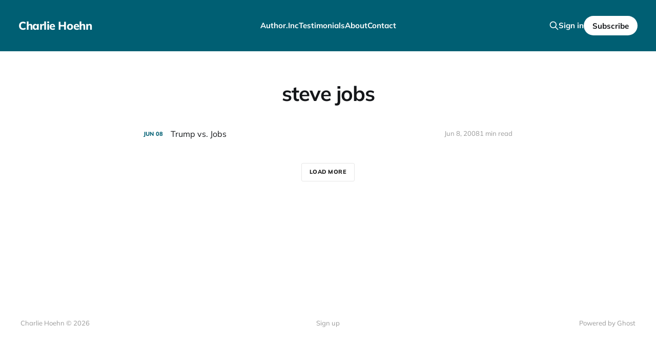

--- FILE ---
content_type: text/html; charset=utf-8
request_url: https://www.charliehoehn.com/tag/steve-jobs/
body_size: 3740
content:
<!DOCTYPE html>
<html lang="en">

<head>
    <meta charset="utf-8">
    <meta name="viewport" content="width=device-width, initial-scale=1">
    <title>steve jobs - Charlie Hoehn</title>

    <link rel="stylesheet" href="https://www.charliehoehn.com/assets/built/screen.css?v=39d30ed417">

    <link rel="canonical" href="https://www.charliehoehn.com/tag/steve-jobs/">
    <meta name="referrer" content="no-referrer-when-downgrade">
    
    <meta property="og:site_name" content="Charlie Hoehn">
    <meta property="og:type" content="website">
    <meta property="og:title" content="steve jobs - Charlie Hoehn">
    <meta property="og:description" content="Charlie Hoehn is a 4x New York Times bestselling editor and the co-founder of Author.Inc. He works with the top 0.01% of business authors to elevate their books, brands, and businesses.">
    <meta property="og:url" content="https://www.charliehoehn.com/tag/steve-jobs/">
    <meta property="og:image" content="https://www.charliehoehn.com/content/images/size/w1200/2025/10/DSC08155-1-1-1.jpg">
    <meta property="article:publisher" content="https://www.facebook.com/theplaycure">
    <meta name="twitter:card" content="summary_large_image">
    <meta name="twitter:title" content="steve jobs - Charlie Hoehn">
    <meta name="twitter:description" content="Charlie Hoehn is a 4x New York Times bestselling editor and the co-founder of Author.Inc. He works with the top 0.01% of business authors to elevate their books, brands, and businesses.">
    <meta name="twitter:url" content="https://www.charliehoehn.com/tag/steve-jobs/">
    <meta name="twitter:image" content="https://www.charliehoehn.com/content/images/size/w1200/2025/10/DSC08155-1-1-1.jpg">
    <meta name="twitter:site" content="@charliehoehn">
    <meta property="og:image:width" content="1200">
    <meta property="og:image:height" content="770">
    
    <script type="application/ld+json">
{
    "@context": "https://schema.org",
    "@type": "Series",
    "publisher": {
        "@type": "Organization",
        "name": "Charlie Hoehn",
        "url": "https://www.charliehoehn.com/",
        "logo": {
            "@type": "ImageObject",
            "url": "https://www.charliehoehn.com/favicon.ico",
            "width": 48,
            "height": 48
        }
    },
    "url": "https://www.charliehoehn.com/tag/steve-jobs/",
    "name": "steve jobs",
    "mainEntityOfPage": "https://www.charliehoehn.com/tag/steve-jobs/"
}
    </script>

    <meta name="generator" content="Ghost 6.12">
    <link rel="alternate" type="application/rss+xml" title="Charlie Hoehn" href="https://www.charliehoehn.com/rss/">
    <script defer src="https://cdn.jsdelivr.net/ghost/portal@~2.56/umd/portal.min.js" data-i18n="true" data-ghost="https://www.charliehoehn.com/" data-key="b863f30bf99f11dcfc04e5d8e9" data-api="https://charlie-hoehn.ghost.io/ghost/api/content/" data-locale="en" crossorigin="anonymous"></script><style id="gh-members-styles">.gh-post-upgrade-cta-content,
.gh-post-upgrade-cta {
    display: flex;
    flex-direction: column;
    align-items: center;
    font-family: -apple-system, BlinkMacSystemFont, 'Segoe UI', Roboto, Oxygen, Ubuntu, Cantarell, 'Open Sans', 'Helvetica Neue', sans-serif;
    text-align: center;
    width: 100%;
    color: #ffffff;
    font-size: 16px;
}

.gh-post-upgrade-cta-content {
    border-radius: 8px;
    padding: 40px 4vw;
}

.gh-post-upgrade-cta h2 {
    color: #ffffff;
    font-size: 28px;
    letter-spacing: -0.2px;
    margin: 0;
    padding: 0;
}

.gh-post-upgrade-cta p {
    margin: 20px 0 0;
    padding: 0;
}

.gh-post-upgrade-cta small {
    font-size: 16px;
    letter-spacing: -0.2px;
}

.gh-post-upgrade-cta a {
    color: #ffffff;
    cursor: pointer;
    font-weight: 500;
    box-shadow: none;
    text-decoration: underline;
}

.gh-post-upgrade-cta a:hover {
    color: #ffffff;
    opacity: 0.8;
    box-shadow: none;
    text-decoration: underline;
}

.gh-post-upgrade-cta a.gh-btn {
    display: block;
    background: #ffffff;
    text-decoration: none;
    margin: 28px 0 0;
    padding: 8px 18px;
    border-radius: 4px;
    font-size: 16px;
    font-weight: 600;
}

.gh-post-upgrade-cta a.gh-btn:hover {
    opacity: 0.92;
}</style><script async src="https://js.stripe.com/v3/"></script>
    <script defer src="https://cdn.jsdelivr.net/ghost/sodo-search@~1.8/umd/sodo-search.min.js" data-key="b863f30bf99f11dcfc04e5d8e9" data-styles="https://cdn.jsdelivr.net/ghost/sodo-search@~1.8/umd/main.css" data-sodo-search="https://charlie-hoehn.ghost.io/" data-locale="en" crossorigin="anonymous"></script>
    
    <link href="https://www.charliehoehn.com/webmentions/receive/" rel="webmention">
    <script defer src="/public/cards.min.js?v=39d30ed417"></script>
    <link rel="stylesheet" type="text/css" href="/public/cards.min.css?v=39d30ed417">
    <script defer src="/public/comment-counts.min.js?v=39d30ed417" data-ghost-comments-counts-api="https://www.charliehoehn.com/members/api/comments/counts/"></script>
    <script defer src="/public/member-attribution.min.js?v=39d30ed417"></script>
    <script defer src="/public/ghost-stats.min.js?v=39d30ed417" data-stringify-payload="false" data-datasource="analytics_events" data-storage="localStorage" data-host="https://www.charliehoehn.com/.ghost/analytics/api/v1/page_hit"  tb_site_uuid="91514244-0a16-43ba-a1b9-fcfddd7bde24" tb_post_uuid="undefined" tb_post_type="null" tb_member_uuid="undefined" tb_member_status="undefined"></script><style>:root {--ghost-accent-color: #005F73;}</style>
    <!-- Google tag (gtag.js) -->
<script async src="https://www.googletagmanager.com/gtag/js?id=G-V28WM7Z2MQ"></script>
<script>
  window.dataLayer = window.dataLayer || [];
  function gtag(){dataLayer.push(arguments);}
  gtag('js', new Date());

  gtag('config', 'G-V28WM7Z2MQ');
</script>
</head>

<body class="tag-template tag-steve-jobs is-head-left-logo has-serif-body is-head-brand">
<div class="site">

    <header id="gh-head" class="gh-head gh-outer">
        <div class="gh-head-inner">
            <div class="gh-head-brand">
                <div class="gh-head-brand-wrapper">
                    <a class="gh-head-logo" href="https://www.charliehoehn.com">
                            Charlie Hoehn
                    </a>
                </div>
                <button class="gh-search gh-icon-btn" data-ghost-search><svg xmlns="http://www.w3.org/2000/svg" fill="none" viewBox="0 0 24 24" stroke="currentColor" stroke-width="2" width="20" height="20"><path stroke-linecap="round" stroke-linejoin="round" d="M21 21l-6-6m2-5a7 7 0 11-14 0 7 7 0 0114 0z"></path></svg></button>
                <button class="gh-burger"></button>
            </div>

            <nav class="gh-head-menu">
                <ul class="nav">
    <li class="nav-author-inc"><a href="https://author.inc">Author.Inc</a></li>
    <li class="nav-testimonials"><a href="https://www.charliehoehn.com/clients/">Testimonials</a></li>
    <li class="nav-about"><a href="https://www.charliehoehn.com/about/">About</a></li>
    <li class="nav-contact"><a href="https://www.charliehoehn.com/contact/">Contact</a></li>
</ul>

            </nav>

            <div class="gh-head-actions">
                    <button class="gh-search gh-icon-btn" data-ghost-search><svg xmlns="http://www.w3.org/2000/svg" fill="none" viewBox="0 0 24 24" stroke="currentColor" stroke-width="2" width="20" height="20"><path stroke-linecap="round" stroke-linejoin="round" d="M21 21l-6-6m2-5a7 7 0 11-14 0 7 7 0 0114 0z"></path></svg></button>
                    <div class="gh-head-members">
                                <a class="gh-head-link" href="#/portal/signin" data-portal="signin">Sign in</a>
                                <a class="gh-head-btn gh-btn gh-primary-btn" href="#/portal/signup" data-portal="signup">Subscribe</a>
                    </div>
            </div>
        </div>
    </header>


    <div class="site-content">
        
<main class="site-main">

    <section class="taxonomy">


        <header class="single-header gh-canvas">
            <h1 class="single-title">steve jobs</h1>
        </header>

    </section>

    <div class="post-feed gh-feed gh-canvas">
            <article class="feed post tag-life-2 tag-marketing tag-apple tag-donald-trump tag-gaping-void tag-steve-jobs tag-hash-wp tag-hash-import-2023-01-12-05-44 tag-hash-choehn" data-month="June 2008">

    <div class="feed-calendar">
        <div class="feed-calendar-month">
            Jun
        </div>
        <div class="feed-calendar-day">
            08
        </div>
    </div>

        <div class="feed-image u-placeholder rectangle">
                <img
                    class="u-object-fit"
                    srcset="https://images.unsplash.com/photo-1620083295363-2aef3e510a28?crop&#x3D;entropy&amp;cs&#x3D;tinysrgb&amp;fit&#x3D;max&amp;fm&#x3D;jpg&amp;ixid&#x3D;M3wxMTc3M3wwfDF8c2VhcmNofDR8fHRydW1wfGVufDB8fHx8MTY4NTMwMzY1Mnww&amp;ixlib&#x3D;rb-4.0.3&amp;q&#x3D;80&amp;w&#x3D;400 400w,
https://images.unsplash.com/photo-1620083295363-2aef3e510a28?crop&#x3D;entropy&amp;cs&#x3D;tinysrgb&amp;fit&#x3D;max&amp;fm&#x3D;jpg&amp;ixid&#x3D;M3wxMTc3M3wwfDF8c2VhcmNofDR8fHRydW1wfGVufDB8fHx8MTY4NTMwMzY1Mnww&amp;ixlib&#x3D;rb-4.0.3&amp;q&#x3D;80&amp;w&#x3D;750 750w,
https://images.unsplash.com/photo-1620083295363-2aef3e510a28?crop&#x3D;entropy&amp;cs&#x3D;tinysrgb&amp;fit&#x3D;max&amp;fm&#x3D;jpg&amp;ixid&#x3D;M3wxMTc3M3wwfDF8c2VhcmNofDR8fHRydW1wfGVufDB8fHx8MTY4NTMwMzY1Mnww&amp;ixlib&#x3D;rb-4.0.3&amp;q&#x3D;80&amp;w&#x3D;960 960w,
https://images.unsplash.com/photo-1620083295363-2aef3e510a28?crop&#x3D;entropy&amp;cs&#x3D;tinysrgb&amp;fit&#x3D;max&amp;fm&#x3D;jpg&amp;ixid&#x3D;M3wxMTc3M3wwfDF8c2VhcmNofDR8fHRydW1wfGVufDB8fHx8MTY4NTMwMzY1Mnww&amp;ixlib&#x3D;rb-4.0.3&amp;q&#x3D;80&amp;w&#x3D;1140 1140w"
                    sizes="(min-width: 576px) 160px, 90vw"
                    src="https://images.unsplash.com/photo-1620083295363-2aef3e510a28?crop&#x3D;entropy&amp;cs&#x3D;tinysrgb&amp;fit&#x3D;max&amp;fm&#x3D;jpg&amp;ixid&#x3D;M3wxMTc3M3wwfDF8c2VhcmNofDR8fHRydW1wfGVufDB8fHx8MTY4NTMwMzY1Mnww&amp;ixlib&#x3D;rb-4.0.3&amp;q&#x3D;80&amp;w&#x3D;750"
                    alt="Trump vs. Jobs"
                    loading="lazy"
                >
        </div>

    <div class="feed-wrapper">
        <h2 class="feed-title">Trump vs. Jobs</h2>
            <div class="feed-excerpt">Let’s compare Donald Trump to Steve Jobs. Both are respected businessmen who came back from difficult circumstances by outsmarting their competition and working extremely hard. Which of those two do you think is the better marketer?</div>
        <div class="feed-right">
            <time class="feed-date" datetime="2008-06-08">
                Jun 8, 2008
            </time>
            <div class="feed-visibility feed-visibility-public">
                <svg class="icon" xmlns="http://www.w3.org/2000/svg" viewBox="0 0 32 32">
    <path d="M16 23.027L24.24 28l-2.187-9.373 7.28-6.307-9.587-.827-3.747-8.827-3.747 8.827-9.587.827 7.267 6.307L7.759 28l8.24-4.973z"></path>
</svg>            </div>
                <div class="feed-length">
                    1 min read
                </div>
                <script
    data-ghost-comment-count="63c000bd2f91dc003d283cd9"
    data-ghost-comment-count-empty=""
    data-ghost-comment-count-singular="comment"
    data-ghost-comment-count-plural="comments"
    data-ghost-comment-count-tag="div"
    data-ghost-comment-count-class-name="feed-comments"
    data-ghost-comment-count-autowrap="true"
>
</script>
            <div class="feed-icon">
                <svg class="icon" xmlns="http://www.w3.org/2000/svg" viewBox="0 0 32 32">
    <path d="M11.453 22.107L17.56 16l-6.107-6.12L13.333 8l8 8-8 8-1.88-1.893z"></path>
</svg>            </div>
        </div>
    </div>

    <a class="u-permalink" href="/2008/06/09/trump-vs-jobs/" aria-label="Trump vs. Jobs"></a>

</article>    </div>

    <nav class="load-more">
    <button class="button button-secondary gh-loadmore">Load more</button>
</nav>

</main>
    </div>

    <footer class="gh-foot gh-outer">
        <div class="gh-foot-inner gh-inner">
            <div class="gh-copyright">
                Charlie Hoehn © 2026
            </div>
            <nav class="gh-foot-menu">
                <ul class="nav">
    <li class="nav-sign-up"><a href="#/portal/">Sign up</a></li>
</ul>

            </nav>
            <div class="gh-powered-by">
                <a href="https://ghost.org/" target="_blank" rel="noopener">Powered by Ghost</a>
            </div>
        </div>
    </footer>

</div>


<script>
    if (document.body.classList.contains('with-full-cover') && (/Android|webOS|iPhone|iPad|iPod|BlackBerry/i.test(navigator.platform))) {
        document.getElementsByClassName('cover')[0].style.height = window.innerHeight + 'px';
    }
</script>

<script src="https://www.charliehoehn.com/assets/built/main.min.js?v=39d30ed417"></script>



</body>
</html>

--- FILE ---
content_type: application/javascript; charset=UTF-8
request_url: https://www.charliehoehn.com/assets/built/main.min.js?v=39d30ed417
body_size: 52044
content:
function dropdown(){const i=window.matchMedia("(max-width: 767px)"),o=document.querySelector(".gh-head-menu"),r=o?.querySelector(".nav");if(r){var e=document.querySelector(".gh-head-logo");const t=r.innerHTML;if(i.matches){const a=r.querySelectorAll("li");a.forEach(function(e,t){e.style.transitionDelay=.03*(t+1)+"s"})}const n=function(){if(!i.matches){const e=[];for(;r.offsetWidth+64>o.offsetWidth;){if(!r.lastElementChild)return;e.unshift(r.lastElementChild),r.lastElementChild.remove()}if(e.length){const t=document.createElement("button"),n=(t.setAttribute("class","nav-more-toggle gh-icon-btn"),t.setAttribute("aria-label","More"),t.innerHTML='<svg xmlns="http://www.w3.org/2000/svg" viewBox="0 0 32 32" fill="currentColor"><path d="M21.333 16c0-1.473 1.194-2.667 2.667-2.667v0c1.473 0 2.667 1.194 2.667 2.667v0c0 1.473-1.194 2.667-2.667 2.667v0c-1.473 0-2.667-1.194-2.667-2.667v0zM13.333 16c0-1.473 1.194-2.667 2.667-2.667v0c1.473 0 2.667 1.194 2.667 2.667v0c0 1.473-1.194 2.667-2.667 2.667v0c-1.473 0-2.667-1.194-2.667-2.667v0zM5.333 16c0-1.473 1.194-2.667 2.667-2.667v0c1.473 0 2.667 1.194 2.667 2.667v0c0 1.473-1.194 2.667-2.667 2.667v0c-1.473 0-2.667-1.194-2.667-2.667v0z"></path></svg>',document.createElement("div"));n.setAttribute("class","gh-dropdown"),10<=e.length?(document.body.classList.add("is-dropdown-mega"),n.style.gridTemplateRows=`repeat(${Math.ceil(e.length/2)}, 1fr)`):document.body.classList.remove("is-dropdown-mega"),e.forEach(function(e){n.appendChild(e)}),t.appendChild(n),r.appendChild(t),document.body.classList.add("is-dropdown-loaded"),t.addEventListener("click",function(){document.body.classList.toggle("is-dropdown-open")}),window.addEventListener("click",function(e){!t.contains(e.target)&&document.body.classList.contains("is-dropdown-open")&&document.body.classList.remove("is-dropdown-open")})}else document.body.classList.add("is-dropdown-loaded")}};imagesLoaded(e,function(){n()}),window.addEventListener("load",function(){n()}),window.addEventListener("resize",function(){setTimeout(()=>{r.innerHTML=t,n()},1)})}}function lightbox(e){document.querySelectorAll(e).forEach(function(e){e.addEventListener("click",function(e){var t=e;t.preventDefault();for(var n,i=[],o=0,r=t.target.closest(".kg-card").previousElementSibling;r&&(r.classList.contains("kg-image-card")||r.classList.contains("kg-gallery-card"));){var a=[];r.querySelectorAll("img").forEach(function(e){a.push({src:e.getAttribute("src"),msrc:e.getAttribute("src"),w:e.getAttribute("width"),h:e.getAttribute("height"),el:e}),o+=1}),r=r.previousElementSibling,i=a.concat(i)}t.target.classList.contains("kg-image")?i.push({src:t.target.getAttribute("src"),msrc:t.target.getAttribute("src"),w:t.target.getAttribute("width"),h:t.target.getAttribute("height"),el:t.target}):(n=!1,t.target.closest(".kg-gallery-card").querySelectorAll("img").forEach(function(e){i.push({src:e.getAttribute("src"),msrc:e.getAttribute("src"),w:e.getAttribute("width"),h:e.getAttribute("height"),el:e}),n||e===t.target?n=!0:o+=1}));for(var s=t.target.closest(".kg-card").nextElementSibling;s&&(s.classList.contains("kg-image-card")||s.classList.contains("kg-gallery-card"));)s.querySelectorAll("img").forEach(function(e){i.push({src:e.getAttribute("src"),msrc:e.getAttribute("src"),w:e.getAttribute("width"),h:e.getAttribute("height"),el:e})}),s=s.nextElementSibling;e=document.querySelectorAll(".pswp")[0];new PhotoSwipe(e,PhotoSwipeUI_Default,i,{bgOpacity:.9,closeOnScroll:!0,fullscreenEl:!1,history:!1,index:o,shareEl:!1,zoomEl:!1,getThumbBoundsFn:function(e){var e=i[e].el,t=window.pageYOffset||document.documentElement.scrollTop,e=e.getBoundingClientRect();return{x:e.left,y:e.top+t,w:e.width}}}).init()})})}function pagination(e,u,c=!1){const d=document.querySelector(".gh-feed");if(!d)return;let t=!1;async function n(){const t=document.querySelector("link[rel=next]");if(t)try{const i=await fetch(t.href);var e=await i.text();const o=new DOMParser,r=o.parseFromString(e,"text/html"),a=r.querySelectorAll(".gh-feed:not(.gh-featured):not(.gh-related) > *"),s=document.createDocumentFragment(),l=[];a.forEach(function(e){e=document.importNode(e,!0);c&&(e.style.visibility="hidden"),s.appendChild(e),l.push(e)}),d.appendChild(s),u&&u(l,f);var n=r.querySelector("link[rel=next]");n&&n.href?t.href=n.href:(t.remove(),p&&p.remove())}catch(e){throw t.remove(),e}}const i=d.nextElementSibling||d.parentElement.nextElementSibling||document.querySelector(".gh-foot"),p=document.querySelector(".gh-loadmore"),f=async function(){i.getBoundingClientRect().top<=window.innerHeight&&document.querySelector("link[rel=next]")&&await n()};const o=new IntersectionObserver(async function(e){if(!t){if(t=!0,e[0].isIntersecting)if(c)await n();else for(;i.getBoundingClientRect().top<=window.innerHeight&&document.querySelector("link[rel=next]");)await n();t=!1,document.querySelector("link[rel=next]")||o.disconnect()}});e?o.observe(i):p.addEventListener("click",n)}!function(e,t){"object"==typeof module&&module.exports?module.exports=t():e.EvEmitter=t()}("undefined"!=typeof window?window:this,function(){function e(){}let t=e.prototype;return t.on=function(e,t){if(!e||!t)return this;let n=this._events=this._events||{},i=n[e]=n[e]||[];return i.includes(t)||i.push(t),this},t.once=function(e,t){if(!e||!t)return this;this.on(e,t);let n=this._onceEvents=this._onceEvents||{};return(n[e]=n[e]||{})[t]=!0,this},t.off=function(e,t){let n=this._events&&this._events[e];if(!n||!n.length)return this;e=n.indexOf(t);return-1!=e&&n.splice(e,1),this},t.emitEvent=function(t,n){let i=this._events&&this._events[t];if(i&&i.length){i=i.slice(0),n=n||[];let e=this._onceEvents&&this._onceEvents[t];for(var o of i)e&&e[o]&&(this.off(t,o),delete e[o]),o.apply(this,n)}return this},t.allOff=function(){return delete this._events,delete this._onceEvents,this},e}),function(e,t){"object"==typeof module&&module.exports?module.exports=t(e,require("ev-emitter")):e.imagesLoaded=t(e,e.EvEmitter)}("undefined"!=typeof window?window:this,function(t,e){let r=t.jQuery,a=t.console;function s(e,t,n){if(!(this instanceof s))return new s(e,t,n);let i=e;var o;(i="string"==typeof e?document.querySelectorAll(e):i)?(this.elements=(o=i,Array.isArray(o)?o:"object"==typeof o&&"number"==typeof o.length?[...o]:[o]),this.options={},"function"==typeof t?n=t:Object.assign(this.options,t),n&&this.on("always",n),this.getImages(),r&&(this.jqDeferred=new r.Deferred),setTimeout(this.check.bind(this))):a.error("Bad element for imagesLoaded "+(i||e))}(s.prototype=Object.create(e.prototype)).getImages=function(){this.images=[],this.elements.forEach(this.addElementImages,this)};const o=[1,9,11],l=(s.prototype.addElementImages=function(e){"IMG"===e.nodeName&&this.addImage(e),!0===this.options.background&&this.addElementBackgroundImages(e);var t,n,i=e["nodeType"];if(i&&o.includes(i)){for(t of e.querySelectorAll("img"))this.addImage(t);if("string"==typeof this.options.background)for(n of e.querySelectorAll(this.options.background))this.addElementBackgroundImages(n)}},/url\((['"])?(.*?)\1\)/gi);function n(e){this.img=e}function i(e,t){this.url=e,this.element=t,this.img=new Image}return s.prototype.addElementBackgroundImages=function(t){var n=getComputedStyle(t);if(n){let e=l.exec(n.backgroundImage);for(;null!==e;){var i=e&&e[2];i&&this.addBackground(i,t),e=l.exec(n.backgroundImage)}}},s.prototype.addImage=function(e){e=new n(e);this.images.push(e)},s.prototype.addBackground=function(e,t){e=new i(e,t);this.images.push(e)},s.prototype.check=function(){if(this.progressedCount=0,this.hasAnyBroken=!1,this.images.length){let t=(e,t,n)=>{setTimeout(()=>{this.progress(e,t,n)})};this.images.forEach(function(e){e.once("progress",t),e.check()})}else this.complete()},s.prototype.progress=function(e,t,n){this.progressedCount++,this.hasAnyBroken=this.hasAnyBroken||!e.isLoaded,this.emitEvent("progress",[this,e,t]),this.jqDeferred&&this.jqDeferred.notify&&this.jqDeferred.notify(this,e),this.progressedCount===this.images.length&&this.complete(),this.options.debug&&a&&a.log("progress: "+n,e,t)},s.prototype.complete=function(){var e=this.hasAnyBroken?"fail":"done";this.isComplete=!0,this.emitEvent(e,[this]),this.emitEvent("always",[this]),this.jqDeferred&&(e=this.hasAnyBroken?"reject":"resolve",this.jqDeferred[e](this))},(n.prototype=Object.create(e.prototype)).check=function(){this.getIsImageComplete()?this.confirm(0!==this.img.naturalWidth,"naturalWidth"):(this.proxyImage=new Image,this.img.crossOrigin&&(this.proxyImage.crossOrigin=this.img.crossOrigin),this.proxyImage.addEventListener("load",this),this.proxyImage.addEventListener("error",this),this.img.addEventListener("load",this),this.img.addEventListener("error",this),this.proxyImage.src=this.img.currentSrc||this.img.src)},n.prototype.getIsImageComplete=function(){return this.img.complete&&this.img.naturalWidth},n.prototype.confirm=function(e,t){this.isLoaded=e;e=this.img.parentNode,e="PICTURE"===e.nodeName?e:this.img;this.emitEvent("progress",[this,e,t])},n.prototype.handleEvent=function(e){var t="on"+e.type;this[t]&&this[t](e)},n.prototype.onload=function(){this.confirm(!0,"onload"),this.unbindEvents()},n.prototype.onerror=function(){this.confirm(!1,"onerror"),this.unbindEvents()},n.prototype.unbindEvents=function(){this.proxyImage.removeEventListener("load",this),this.proxyImage.removeEventListener("error",this),this.img.removeEventListener("load",this),this.img.removeEventListener("error",this)},(i.prototype=Object.create(n.prototype)).check=function(){this.img.addEventListener("load",this),this.img.addEventListener("error",this),this.img.src=this.url,this.getIsImageComplete()&&(this.confirm(0!==this.img.naturalWidth,"naturalWidth"),this.unbindEvents())},i.prototype.unbindEvents=function(){this.img.removeEventListener("load",this),this.img.removeEventListener("error",this)},i.prototype.confirm=function(e,t){this.isLoaded=e,this.emitEvent("progress",[this,this.element,t])},(s.makeJQueryPlugin=function(e){(e=e||t.jQuery)&&((r=e).fn.imagesLoaded=function(e,t){return new s(this,e,t).jqDeferred.promise(r(this))})})(),s}),function(e,t){"function"==typeof define&&define.amd?define(t):"object"==typeof exports?module.exports=t():e.PhotoSwipeUI_Default=t()}(this,function(){"use strict";return function(i,s){function e(e){if(T)return!0;e=e||window.event,S.timeToIdle&&S.mouseUsed&&!w&&l();for(var t,n,i=(e.target||e.srcElement).getAttribute("class")||"",o=0;o<R.length;o++)(t=R[o]).onTap&&-1<i.indexOf("pswp__"+t.name)&&(t.onTap(),n=!0);n&&(e.stopPropagation&&e.stopPropagation(),T=!0,e=s.features.isOldAndroid?600:30,setTimeout(function(){T=!1},e))}function n(){var e=1===S.getNumItemsFn();e!==C&&(_(f,"ui--one-slide",e),C=e)}function a(){_(v,"share-modal--hidden",O)}function o(){if((O=!O)?(s.removeClass(v,"pswp__share-modal--fade-in"),setTimeout(function(){O&&a()},300)):(a(),setTimeout(function(){O||s.addClass(v,"pswp__share-modal--fade-in")},30)),!O){for(var e,t,n,i,o="",r=0;r<S.shareButtons.length;r++)e=S.shareButtons[r],t=S.getImageURLForShare(e),n=S.getPageURLForShare(e),i=S.getTextForShare(e),o+='<a href="'+e.url.replace("{{url}}",encodeURIComponent(n)).replace("{{image_url}}",encodeURIComponent(t)).replace("{{raw_image_url}}",t).replace("{{text}}",encodeURIComponent(i))+'" target="_blank" class="pswp__share--'+e.id+'"'+(e.download?"download":"")+">"+e.label+"</a>",S.parseShareButtonOut&&(o=S.parseShareButtonOut(e,o));v.children[0].innerHTML=o,v.children[0].onclick=N}}function r(e){for(var t=0;t<S.closeElClasses.length;t++)if(s.hasClass(e,"pswp__"+S.closeElClasses[t]))return!0}function l(){clearTimeout(A),P=0,w&&k.setIdle(!1)}function u(e){(e=(e=e||window.event).relatedTarget||e.toElement)&&"HTML"!==e.nodeName||(clearTimeout(A),A=setTimeout(function(){k.setIdle(!0)},S.timeToIdleOutside))}function c(e){E!==e&&(_(b,"preloader--active",!e),E=e)}function d(e){var t,n=e.vGap;!i.likelyTouchDevice||S.mouseUsed||screen.width>S.fitControlsWidth?(t=S.barsSize,S.captionEl&&"auto"===t.bottom?(h||((h=s.createEl("pswp__caption pswp__caption--fake")).appendChild(s.createEl("pswp__caption__center")),f.insertBefore(h,m),s.addClass(f,"pswp__ui--fit")),S.addCaptionHTMLFn(e,h,!0)?(e=h.clientHeight,n.bottom=parseInt(e,10)||44):n.bottom=t.top):n.bottom="auto"===t.bottom?0:t.bottom,n.top=t.top):n.top=n.bottom=0}function F(){function e(e){if(e)for(var t=e.length,n=0;n<t;n++){o=e[n],r=o.className;for(var i=0;i<R.length;i++)a=R[i],-1<r.indexOf("pswp__"+a.name)&&(S[a.option]?(s.removeClass(o,"pswp__element--disabled"),a.onInit&&a.onInit(o)):s.addClass(o,"pswp__element--disabled"))}}e(f.children);var o,r,a,t=s.getChildByClass(f,"pswp__top-bar");t&&e(t.children)}var p,f,m,h,t,g,v,y,w,x,b,E,I,C,S,T,L,A,k=this,D=!1,M=!0,O=!0,z={barsSize:{top:44,bottom:"auto"},closeElClasses:["item","caption","zoom-wrap","ui","top-bar"],timeToIdle:4e3,timeToIdleOutside:1e3,loadingIndicatorDelay:1e3,addCaptionHTMLFn:function(e,t){return e.title?(t.children[0].innerHTML=e.title,!0):(t.children[0].innerHTML="",!1)},closeEl:!0,captionEl:!0,fullscreenEl:!0,zoomEl:!0,shareEl:!0,counterEl:!0,arrowEl:!0,preloaderEl:!0,tapToClose:!1,tapToToggleControls:!0,clickToCloseNonZoomable:!0,shareButtons:[{id:"facebook",label:"Share on Facebook",url:"https://www.facebook.com/sharer/sharer.php?u={{url}}"},{id:"twitter",label:"Tweet",url:"https://twitter.com/intent/tweet?text={{text}}&url={{url}}"},{id:"pinterest",label:"Pin it",url:"http://www.pinterest.com/pin/create/button/?url={{url}}&media={{image_url}}&description={{text}}"},{id:"download",label:"Download image",url:"{{raw_image_url}}",download:!0}],getImageURLForShare:function(){return i.currItem.src||""},getPageURLForShare:function(){return window.location.href},getTextForShare:function(){return i.currItem.title||""},indexIndicatorSep:" / ",fitControlsWidth:1200},_=function(e,t,n){s[(n?"add":"remove")+"Class"](e,"pswp__"+t)},N=function(e){var t=(e=e||window.event).target||e.srcElement;return i.shout("shareLinkClick",e,t),!(!t.href||!t.hasAttribute("download")&&(window.open(t.href,"pswp_share","scrollbars=yes,resizable=yes,toolbar=no,location=yes,width=550,height=420,top=100,left="+(window.screen?Math.round(screen.width/2-275):100)),O||o(),1))},P=0,R=[{name:"caption",option:"captionEl",onInit:function(e){m=e}},{name:"share-modal",option:"shareEl",onInit:function(e){v=e},onTap:function(){o()}},{name:"button--share",option:"shareEl",onInit:function(e){g=e},onTap:function(){o()}},{name:"button--zoom",option:"zoomEl",onTap:i.toggleDesktopZoom},{name:"counter",option:"counterEl",onInit:function(e){t=e}},{name:"button--close",option:"closeEl",onTap:i.close},{name:"button--arrow--left",option:"arrowEl",onTap:i.prev},{name:"button--arrow--right",option:"arrowEl",onTap:i.next},{name:"button--fs",option:"fullscreenEl",onTap:function(){p.isFullscreen()?p.exit():p.enter()}},{name:"preloader",option:"preloaderEl",onInit:function(e){b=e}}];k.init=function(){var t;s.extend(i.options,z,!0),S=i.options,f=s.getChildByClass(i.scrollWrap,"pswp__ui"),(x=i.listen)("onVerticalDrag",function(e){M&&e<.95?k.hideControls():!M&&.95<=e&&k.showControls()}),x("onPinchClose",function(e){M&&e<.9?(k.hideControls(),t=!0):t&&!M&&.9<e&&k.showControls()}),x("zoomGestureEnded",function(){(t=!1)&&!M&&k.showControls()}),x("beforeChange",k.update),x("doubleTap",function(e){var t=i.currItem.initialZoomLevel;i.getZoomLevel()!==t?i.zoomTo(t,e,333):i.zoomTo(S.getDoubleTapZoom(!1,i.currItem),e,333)}),x("preventDragEvent",function(e,t,n){var i=e.target||e.srcElement;i&&i.getAttribute("class")&&-1<e.type.indexOf("mouse")&&(0<i.getAttribute("class").indexOf("__caption")||/(SMALL|STRONG|EM)/i.test(i.tagName))&&(n.prevent=!1)}),x("bindEvents",function(){s.bind(f,"pswpTap click",e),s.bind(i.scrollWrap,"pswpTap",k.onGlobalTap),i.likelyTouchDevice||s.bind(i.scrollWrap,"mouseover",k.onMouseOver)}),x("unbindEvents",function(){O||o(),L&&clearInterval(L),s.unbind(document,"mouseout",u),s.unbind(document,"mousemove",l),s.unbind(f,"pswpTap click",e),s.unbind(i.scrollWrap,"pswpTap",k.onGlobalTap),s.unbind(i.scrollWrap,"mouseover",k.onMouseOver),p&&(s.unbind(document,p.eventK,k.updateFullscreen),p.isFullscreen()&&(S.hideAnimationDuration=0,p.exit()),p=null)}),x("destroy",function(){S.captionEl&&(h&&f.removeChild(h),s.removeClass(m,"pswp__caption--empty")),v&&(v.children[0].onclick=null),s.removeClass(f,"pswp__ui--over-close"),s.addClass(f,"pswp__ui--hidden"),k.setIdle(!1)}),S.showAnimationDuration||s.removeClass(f,"pswp__ui--hidden"),x("initialZoomIn",function(){S.showAnimationDuration&&s.removeClass(f,"pswp__ui--hidden")}),x("initialZoomOut",function(){s.addClass(f,"pswp__ui--hidden")}),x("parseVerticalMargin",d),F(),S.shareEl&&g&&v&&(O=!0),n(),S.timeToIdle&&x("mouseUsed",function(){s.bind(document,"mousemove",l),s.bind(document,"mouseout",u),L=setInterval(function(){2===++P&&k.setIdle(!0)},S.timeToIdle/2)}),S.fullscreenEl&&!s.features.isOldAndroid&&((p=p||k.getFullscreenAPI())?(s.bind(document,p.eventK,k.updateFullscreen),k.updateFullscreen(),s.addClass(i.template,"pswp--supports-fs")):s.removeClass(i.template,"pswp--supports-fs")),S.preloaderEl&&(c(!0),x("beforeChange",function(){clearTimeout(I),I=setTimeout(function(){i.currItem&&i.currItem.loading?i.allowProgressiveImg()&&(!i.currItem.img||i.currItem.img.naturalWidth)||c(!1):c(!0)},S.loadingIndicatorDelay)}),x("imageLoadComplete",function(e,t){i.currItem===t&&c(!0)}))},k.setIdle=function(e){_(f,"ui--idle",w=e)},k.update=function(){D=!(!M||!i.currItem)&&(k.updateIndexIndicator(),S.captionEl&&(S.addCaptionHTMLFn(i.currItem,m),_(m,"caption--empty",!i.currItem.title)),!0),O||o(),n()},k.updateFullscreen=function(e){e&&setTimeout(function(){i.setScrollOffset(0,s.getScrollY())},50),s[(p.isFullscreen()?"add":"remove")+"Class"](i.template,"pswp--fs")},k.updateIndexIndicator=function(){S.counterEl&&(t.innerHTML=i.getCurrentIndex()+1+S.indexIndicatorSep+S.getNumItemsFn())},k.onGlobalTap=function(e){var t=(e=e||window.event).target||e.srcElement;if(!T)if(e.detail&&"mouse"===e.detail.pointerType)r(t)?i.close():s.hasClass(t,"pswp__img")&&(1===i.getZoomLevel()&&i.getZoomLevel()<=i.currItem.fitRatio?S.clickToCloseNonZoomable&&i.close():i.toggleDesktopZoom(e.detail.releasePoint));else if(S.tapToToggleControls&&(M?k.hideControls():k.showControls()),S.tapToClose&&(s.hasClass(t,"pswp__img")||r(t)))return void i.close()},k.onMouseOver=function(e){e=(e=e||window.event).target||e.srcElement;_(f,"ui--over-close",r(e))},k.hideControls=function(){s.addClass(f,"pswp__ui--hidden"),M=!1},k.showControls=function(){M=!0,D||k.update(),s.removeClass(f,"pswp__ui--hidden")},k.supportsFullscreen=function(){var e=document;return!!(e.exitFullscreen||e.mozCancelFullScreen||e.webkitExitFullscreen||e.msExitFullscreen)},k.getFullscreenAPI=function(){var e,t=document.documentElement,n="fullscreenchange";return t.requestFullscreen?e={enterK:"requestFullscreen",exitK:"exitFullscreen",elementK:"fullscreenElement",eventK:n}:t.mozRequestFullScreen?e={enterK:"mozRequestFullScreen",exitK:"mozCancelFullScreen",elementK:"mozFullScreenElement",eventK:"moz"+n}:t.webkitRequestFullscreen?e={enterK:"webkitRequestFullscreen",exitK:"webkitExitFullscreen",elementK:"webkitFullscreenElement",eventK:"webkit"+n}:t.msRequestFullscreen&&(e={enterK:"msRequestFullscreen",exitK:"msExitFullscreen",elementK:"msFullscreenElement",eventK:"MSFullscreenChange"}),e&&(e.enter=function(){return y=S.closeOnScroll,S.closeOnScroll=!1,"webkitRequestFullscreen"!==this.enterK?i.template[this.enterK]():void i.template[this.enterK](Element.ALLOW_KEYBOARD_INPUT)},e.exit=function(){return S.closeOnScroll=y,document[this.exitK]()},e.isFullscreen=function(){return document[this.elementK]}),e}}}),function(e,t){"function"==typeof define&&define.amd?define(t):"object"==typeof exports?module.exports=t():e.PhotoSwipe=t()}(this,function(){"use strict";return function(p,z,t,N){var f={features:null,bind:function(e,t,n,i){var o=(i?"remove":"add")+"EventListener";t=t.split(" ");for(var r=0;r<t.length;r++)t[r]&&e[o](t[r],n,!1)},isArray:function(e){return e instanceof Array},createEl:function(e,t){t=document.createElement(t||"div");return e&&(t.className=e),t},getScrollY:function(){var e=window.pageYOffset;return void 0!==e?e:document.documentElement.scrollTop},unbind:function(e,t,n){f.bind(e,t,n,!0)},removeClass:function(e,t){t=new RegExp("(\\s|^)"+t+"(\\s|$)");e.className=e.className.replace(t," ").replace(/^\s\s*/,"").replace(/\s\s*$/,"")},addClass:function(e,t){f.hasClass(e,t)||(e.className+=(e.className?" ":"")+t)},hasClass:function(e,t){return e.className&&new RegExp("(^|\\s)"+t+"(\\s|$)").test(e.className)},getChildByClass:function(e,t){for(var n=e.firstChild;n;){if(f.hasClass(n,t))return n;n=n.nextSibling}},arraySearch:function(e,t,n){for(var i=e.length;i--;)if(e[i][n]===t)return i;return-1},extend:function(e,t,n){for(var i in t)if(t.hasOwnProperty(i)){if(n&&e.hasOwnProperty(i))continue;e[i]=t[i]}},easing:{sine:{out:function(e){return Math.sin(e*(Math.PI/2))},inOut:function(e){return-(Math.cos(Math.PI*e)-1)/2}},cubic:{out:function(e){return--e*e*e+1}}},detectFeatures:function(){if(f.features)return f.features;var e,t,n=f.createEl().style,i="",o={};o.oldIE=document.all&&!document.addEventListener,o.touch="ontouchstart"in window,window.requestAnimationFrame&&(o.raf=window.requestAnimationFrame,o.caf=window.cancelAnimationFrame),o.pointerEvent=!!window.PointerEvent||navigator.msPointerEnabled,o.pointerEvent||(e=navigator.userAgent,/iP(hone|od)/.test(navigator.platform)&&(t=navigator.appVersion.match(/OS (\d+)_(\d+)_?(\d+)?/))&&0<t.length&&1<=(t=parseInt(t[1],10))&&t<8&&(o.isOldIOSPhone=!0),t=(t=e.match(/Android\s([0-9\.]*)/))?t[1]:0,1<=(t=parseFloat(t))&&(t<4.4&&(o.isOldAndroid=!0),o.androidVersion=t),o.isMobileOpera=/opera mini|opera mobi/i.test(e));for(var r,a,s,l=["transform","perspective","animationName"],u=["","webkit","Moz","ms","O"],c=0;c<4;c++){for(var i=u[c],d=0;d<3;d++)r=l[d],a=i+(i?r.charAt(0).toUpperCase()+r.slice(1):r),!o[r]&&a in n&&(o[r]=a);i&&!o.raf&&(i=i.toLowerCase(),o.raf=window[i+"RequestAnimationFrame"],o.raf&&(o.caf=window[i+"CancelAnimationFrame"]||window[i+"CancelRequestAnimationFrame"]))}return o.raf||(s=0,o.raf=function(e){var t=(new Date).getTime(),n=Math.max(0,16-(t-s)),i=window.setTimeout(function(){e(t+n)},n);return s=t+n,i},o.caf=function(e){clearTimeout(e)}),o.svg=!!document.createElementNS&&!!document.createElementNS("http://www.w3.org/2000/svg","svg").createSVGRect,f.features=o}},m=(f.detectFeatures(),f.features.oldIE&&(f.bind=function(e,t,n,i){t=t.split(" ");for(var o,r=(i?"detach":"attach")+"Event",a=function(){n.handleEvent.call(n)},s=0;s<t.length;s++)if(o=t[s])if("object"==typeof n&&n.handleEvent){if(i){if(!n["oldIE"+o])return!1}else n["oldIE"+o]=a;e[r]("on"+o,n["oldIE"+o])}else e[r]("on"+o,n)}),this),q=25,h={allowPanToNext:!0,spacing:.12,bgOpacity:1,mouseUsed:!1,loop:!0,pinchToClose:!0,closeOnScroll:!0,closeOnVerticalDrag:!0,verticalDragRange:.75,hideAnimationDuration:333,showAnimationDuration:333,showHideOpacity:!1,focus:!0,escKey:!0,arrowKeys:!0,mainScrollEndFriction:.35,panEndFriction:.35,isClickableElement:function(e){return"A"===e.tagName},getDoubleTapZoom:function(e,t){return e||t.initialZoomLevel<.7?1:1.33},maxSpreadZoom:1.33,modal:!0,scaleMode:"fit"};f.extend(h,N);function e(){return{x:0,y:0}}function H(e,t){f.extend(m,t.publicMethods),Ue.push(e)}function B(e){var t=_();return t-1<e?e-t:e<0?t+e:e}function r(e,t){return Ye[e]||(Ye[e]=[]),Ye[e].push(t)}function Z(e,t,n,i){i===m.currItem.initialZoomLevel?n[e]=m.currItem.initialPosition[e]:(n[e]=Je(e,i),n[e]>t.min[e]?n[e]=t.min[e]:n[e]<t.max[e]&&(n[e]=t.max[e]))}function W(e){var t="";h.escKey&&27===e.keyCode?t="close":h.arrowKeys&&(37===e.keyCode?t="prev":39===e.keyCode&&(t="next")),!t||e.ctrlKey||e.altKey||e.shiftKey||e.metaKey||(e.preventDefault?e.preventDefault():e.returnValue=!1,m[t]())}function j(e){e&&(ke||Ae||y||Se)&&(e.preventDefault(),e.stopPropagation())}function U(){m.setScrollOffset(0,f.getScrollY())}function K(e){var t;"mousedown"===e.type&&0<e.button||(Jt?e.preventDefault():Te&&"mousedown"===e.type||(Mt(e,!0)&&e.preventDefault(),I("pointerDown"),fe&&((t=f.arraySearch(ht,e.pointerId,"id"))<0&&(t=ht.length),ht[t]={x:e.pageX,y:e.pageY,id:e.pointerId}),e=(t=qt(e)).length,u=null,ut(),l&&1!==e||(l=Re=!0,f.bind(window,ee,m),Ce=Ne=Fe=Se=Me=ke=Le=Ae=!1,Pe=null,I("firstTouchStart",t),L(Be,w),He.x=He.y=0,L(M,t[0]),L(mt,M),gt.x=b.x*Ze,vt=[{x:M.x,y:M.y}],Ee=be=C(),it(v,!0),Tt(),Lt()),!c&&1<e&&!y&&!Me&&(ne=v,c=Le=!(Ae=!1),He.y=He.x=0,L(Be,w),L(k,t[0]),L(ft,t[1]),_t(k,ft,It),Et.x=Math.abs(It.x)-w.x,Et.y=Math.abs(It.y)-w.y,Oe=St(k,ft))))}function G(e){var t;e.preventDefault(),fe&&-1<(t=f.arraySearch(ht,e.pointerId,"id"))&&((t=ht[t]).x=e.pageX,t.y=e.pageY),l&&(t=qt(e),Pe||ke||c?u=t:O.x!==b.x*Ze?Pe="h":(e=Math.abs(t[0].x-M.x)-Math.abs(t[0].y-M.y),Math.abs(e)>=pt&&(Pe=0<e?"h":"v",u=t)))}function Y(e){if(s.isOldAndroid){if(Te&&"mouseup"===e.type)return;-1<e.type.indexOf("touch")&&(clearTimeout(Te),Te=setTimeout(function(){Te=0},600))}var t;I("pointerUp"),Mt(e,!1)&&e.preventDefault(),fe&&-1<(r=f.arraySearch(ht,e.pointerId,"id"))&&(t=ht.splice(r,1)[0],navigator.msPointerEnabled?(t.type={4:"mouse",2:"touch",3:"pen"}[e.pointerType],t.type||(t.type=e.pointerType||"mouse")):t.type=e.pointerType||"mouse");var n=(r=qt(e)).length;if(2===(n="mouseup"===e.type?0:n))return!(u=null);1===n&&L(mt,r[0]),0!==n||Pe||y||(t||("mouseup"===e.type?t={x:e.pageX,y:e.pageY,type:"mouse"}:e.changedTouches&&e.changedTouches[0]&&(t={x:e.changedTouches[0].pageX,y:e.changedTouches[0].pageY,type:"touch"})),I("touchRelease",e,t));var i,o,r=-1;if(0===n&&(l=!1,f.unbind(window,ee,m),Tt(),c?r=0:-1!==bt&&(r=C()-bt)),bt=1===n?C():-1,e=-1!==r&&r<150?"zoom":"swipe",c&&n<2&&(c=!1,1===n&&(e="zoomPointerUp"),I("zoomGestureEnded")),u=null,ke||Ae||y||Se)if(ut(),(Ie=Ie||Zt()).calculateSwipeSpeed("x"),Se)Rt()<h.verticalDragRange?m.close():(i=w.y,o=ze,ct("verticalDrag",0,1,300,f.easing.cubic.out,function(e){w.y=(m.currItem.initialPosition.y-i)*e+i,S((1-o)*e+o),T()}),I("onVerticalDrag",1));else{if((Me||y)&&0===n){if(jt(e,Ie))return;e="zoomPointerUp"}if(!y)return"swipe"!==e?void Kt():void(!Me&&v>m.currItem.fitRatio&&Wt(Ie))}}var V,X,Q,g,$,J,ee,te,n,v,ne,ie,oe,re,ae,a,se,le,ue,ce,de,pe,fe,i,me,he,ge,ve,ye,we,s,xe,be,Ee,Ie,Ce,Se,Te,l,Le,Ae,ke,De,Me,u,c,Oe,d,_e,y,Pe,Re,Fe,ze,Ne,qe,He=e(),Be=e(),w=e(),x={},Ze=0,We={},b=e(),E=0,je=!0,Ue=[],Ke={},Ge=!1,Ye={},I=function(e){var t=Ye[e];if(t){var n=Array.prototype.slice.call(arguments);n.shift();for(var i=0;i<t.length;i++)t[i].apply(m,n)}},C=function(){return(new Date).getTime()},S=function(e){ze=e,m.bg.style.opacity=e*h.bgOpacity},Ve=function(e,t,n,i,o){(!Ge||o&&o!==m.currItem)&&(i/=(o||m.currItem).fitRatio),e[pe]=ie+t+"px, "+n+"px"+oe+" scale("+i+")"},T=function(e){_e&&(e&&(v>m.currItem.fitRatio?Ge||(un(m.currItem,!1,!0),Ge=!0):Ge&&(un(m.currItem),Ge=!1)),Ve(_e,w.x,w.y,v))},Xe=function(e){e.container&&Ve(e.container.style,e.initialPosition.x,e.initialPosition.y,e.initialZoomLevel,e)},Qe=function(e,t){t[pe]=ie+e+"px, 0px"+oe},$e=function(e,t){var n;!h.loop&&t&&(t=g+(b.x*Ze-e)/b.x,n=Math.round(e-O.x),(t<0&&0<n||t>=_()-1&&n<0)&&(e=O.x+n*h.mainScrollEndFriction)),O.x=e,Qe(e,$)},Je=function(e,t){var n=Et[e]-We[e];return Be[e]+He[e]+n-t/ne*n},L=function(e,t){e.x=t.x,e.y=t.y,t.id&&(e.id=t.id)},et=function(e){e.x=Math.round(e.x),e.y=Math.round(e.y)},tt=null,nt=function(){tt&&(f.unbind(document,"mousemove",nt),f.addClass(p,"pswp--has_mouse"),h.mouseUsed=!0,I("mouseUsed")),tt=setTimeout(function(){tt=null},100)},it=function(e,t){e=sn(m.currItem,x,e);return t&&(d=e),e},ot=function(e){return(e=e||m.currItem).initialZoomLevel},rt=function(e){return 0<(e=e||m.currItem).w?h.maxSpreadZoom:1},A={},at=0,st=function(e){A[e]&&(A[e].raf&&he(A[e].raf),at--,delete A[e])},lt=function(e){A[e]&&st(e),A[e]||(at++,A[e]={})},ut=function(){for(var e in A)A.hasOwnProperty(e)&&st(e)},ct=function(e,t,n,i,o,r,a){function s(){if(A[e]){if(l=C()-u,i<=l)return st(e),r(n),void(a&&a());r((n-t)*o(l/i)+t),A[e].raf=me(s)}}var l,u=C();lt(e);s()},N={shout:I,listen:r,viewportSize:x,options:h,isMainScrollAnimating:function(){return y},getZoomLevel:function(){return v},getCurrentIndex:function(){return g},isDragging:function(){return l},isZooming:function(){return c},setScrollOffset:function(e,t){We.x=e,we=We.y=t,I("updateScrollOffset",We)},applyZoomPan:function(e,t,n,i){w.x=t,w.y=n,v=e,T(i)},init:function(){if(!V&&!X){m.framework=f,m.template=p,m.bg=f.getChildByClass(p,"pswp__bg"),ge=p.className,V=!0,s=f.detectFeatures(),me=s.raf,he=s.caf,pe=s.transform,ye=s.oldIE,m.scrollWrap=f.getChildByClass(p,"pswp__scroll-wrap"),m.container=f.getChildByClass(m.scrollWrap,"pswp__container"),$=m.container.style,m.itemHolders=a=[{el:m.container.children[0],wrap:0,index:-1},{el:m.container.children[1],wrap:0,index:-1},{el:m.container.children[2],wrap:0,index:-1}],a[0].el.style.display=a[2].el.style.display="none",function(){var e;if(pe)return e=s.perspective&&!i,ie="translate"+(e?"3d(":"("),oe=s.perspective?", 0px)":")";pe="left",f.addClass(p,"pswp--ie"),Qe=function(e,t){t.left=e+"px"},Xe=function(e){var t=1<e.fitRatio?1:e.fitRatio,n=e.container.style,i=t*e.w,t=t*e.h;n.width=i+"px",n.height=t+"px",n.left=e.initialPosition.x+"px",n.top=e.initialPosition.y+"px"},T=function(){var e,t,n,i;_e&&(e=_e,n=(i=1<(t=m.currItem).fitRatio?1:t.fitRatio)*t.w,i=i*t.h,e.width=n+"px",e.height=i+"px",e.left=w.x+"px",e.top=w.y+"px")}}(),n={resize:m.updateSize,orientationchange:function(){clearTimeout(xe),xe=setTimeout(function(){x.x!==m.scrollWrap.clientWidth&&m.updateSize()},500)},scroll:U,keydown:W,click:j};var e,t=s.isOldIOSPhone||s.isOldAndroid||s.isMobileOpera;for(s.animationName&&s.transform&&!t||(h.showAnimationDuration=h.hideAnimationDuration=0),e=0;e<Ue.length;e++)m["init"+Ue[e]]();z&&(m.ui=new z(m,f)).init(),I("firstUpdate"),g=g||h.index||0,(isNaN(g)||g<0||g>=_())&&(g=0),m.currItem=en(g),(s.isOldIOSPhone||s.isOldAndroid)&&(je=!1),p.setAttribute("aria-hidden","false"),h.modal&&(je?p.style.position="fixed":(p.style.position="absolute",p.style.top=f.getScrollY()+"px")),void 0===we&&(I("initialLayout"),we=ve=f.getScrollY());t="pswp--open ";for(h.mainClass&&(t+=h.mainClass+" "),h.showHideOpacity&&(t+="pswp--animate_opacity "),t=(t=(t+=i?"pswp--touch":"pswp--notouch")+(s.animationName?" pswp--css_animation":""))+(s.svg?" pswp--svg":""),f.addClass(p,t),m.updateSize(),J=-1,E=null,e=0;e<3;e++)Qe((e+J)*b.x,a[e].el.style);ye||f.bind(m.scrollWrap,te,m),r("initialZoomInEnd",function(){m.setContent(a[0],g-1),m.setContent(a[2],g+1),a[0].el.style.display=a[2].el.style.display="block",h.focus&&p.focus(),f.bind(document,"keydown",m),s.transform&&f.bind(m.scrollWrap,"click",m),h.mouseUsed||f.bind(document,"mousemove",nt),f.bind(window,"resize scroll orientationchange",m),I("bindEvents")}),m.setContent(a[1],g),m.updateCurrItem(),I("afterInit"),je||(re=setInterval(function(){at||l||c||v!==m.currItem.initialZoomLevel||m.updateSize()},1e3)),f.addClass(p,"pswp--visible")}},close:function(){V&&(X=!(V=!1),I("close"),f.unbind(window,"resize scroll orientationchange",m),f.unbind(window,"scroll",n.scroll),f.unbind(document,"keydown",m),f.unbind(document,"mousemove",nt),s.transform&&f.unbind(m.scrollWrap,"click",m),l&&f.unbind(window,ee,m),clearTimeout(xe),I("unbindEvents"),tn(m.currItem,null,!0,m.destroy))},destroy:function(){I("destroy"),Xt&&clearTimeout(Xt),p.setAttribute("aria-hidden","true"),p.className=ge,re&&clearInterval(re),f.unbind(m.scrollWrap,te,m),f.unbind(window,"scroll",m),Tt(),ut(),Ye=null},panTo:function(e,t,n){n||(e>d.min.x?e=d.min.x:e<d.max.x&&(e=d.max.x),t>d.min.y?t=d.min.y:t<d.max.y&&(t=d.max.y)),w.x=e,w.y=t,T()},handleEvent:function(e){e=e||window.event,n[e.type]&&n[e.type](e)},goTo:function(e){var t=(e=B(e))-g;E=t,g=e,m.currItem=en(g),Ze-=t,$e(b.x*Ze),ut(),y=!1,m.updateCurrItem()},next:function(){m.goTo(g+1)},prev:function(){m.goTo(g-1)},updateCurrZoomItem:function(e){var t;e&&I("beforeChange",0),_e=a[1].el.children.length?(t=a[1].el.children[0],f.hasClass(t,"pswp__zoom-wrap")?t.style:null):null,d=m.currItem.bounds,ne=v=m.currItem.initialZoomLevel,w.x=d.center.x,w.y=d.center.y,e&&I("afterChange")},invalidateCurrItems:function(){ae=!0;for(var e=0;e<3;e++)a[e].item&&(a[e].item.needsUpdate=!0)},updateCurrItem:function(e){if(0!==E){var t,n=Math.abs(E);if(!(e&&n<2)){m.currItem=en(g),Ge=!1,I("beforeChange",E),3<=n&&(J+=E+(0<E?-3:3),n=3);for(var i=0;i<n;i++)0<E?(t=a.shift(),a[2]=t,Qe((++J+2)*b.x,t.el.style),m.setContent(t,g-n+i+1+1)):(t=a.pop(),a.unshift(t),Qe(--J*b.x,t.el.style),m.setContent(t,g+n-i-1-1));!_e||1!==Math.abs(E)||(e=en(se)).initialZoomLevel!==v&&(sn(e,x),un(e),Xe(e)),E=0,m.updateCurrZoomItem(),se=g,I("afterChange")}}},updateSize:function(e){if(!je&&h.modal){var t=f.getScrollY();if(we!==t&&(p.style.top=t+"px",we=t),!e&&Ke.x===window.innerWidth&&Ke.y===window.innerHeight)return;Ke.x=window.innerWidth,Ke.y=window.innerHeight,p.style.height=Ke.y+"px"}if(x.x=m.scrollWrap.clientWidth,x.y=m.scrollWrap.clientHeight,U(),b.x=x.x+Math.round(x.x*h.spacing),b.y=x.y,$e(b.x*Ze),I("beforeResize"),void 0!==J){for(var n,i,o,r=0;r<3;r++)n=a[r],Qe((r+J)*b.x,n.el.style),o=g+r-1,h.loop&&2<_()&&(o=B(o)),(i=en(o))&&(ae||i.needsUpdate||!i.bounds)?(m.cleanSlide(i),m.setContent(n,o),1===r&&(m.currItem=i,m.updateCurrZoomItem(!0)),i.needsUpdate=!1):-1===n.index&&0<=o&&m.setContent(n,o),i&&i.container&&(sn(i,x),un(i),Xe(i));ae=!1}ne=v=m.currItem.initialZoomLevel,(d=m.currItem.bounds)&&(w.x=d.center.x,w.y=d.center.y,T(!0)),I("resize")},zoomTo:function(t,e,n,i,o){e&&(ne=v,Et.x=Math.abs(e.x)-w.x,Et.y=Math.abs(e.y)-w.y,L(Be,w));function r(e){1===e?(v=t,w.x=a.x,w.y=a.y):(v=(t-s)*e+s,w.x=(a.x-l.x)*e+l.x,w.y=(a.y-l.y)*e+l.y),o&&o(e),T(1===e)}var e=it(t,!1),a={},s=(Z("x",e,a,t),Z("y",e,a,t),v),l={x:w.x,y:w.y};et(a);n?ct("customZoomTo",0,1,n,i||f.easing.sine.inOut,r):r(1)}},dt=30,pt=10,k={},ft={},D={},M={},mt={},ht=[],gt={},vt=[],yt={},wt=0,xt=e(),bt=0,O=e(),Et=e(),It=e(),Ct=function(e,t){return e.x===t.x&&e.y===t.y},St=function(e,t){return yt.x=Math.abs(e.x-t.x),yt.y=Math.abs(e.y-t.y),Math.sqrt(yt.x*yt.x+yt.y*yt.y)},Tt=function(){De&&(he(De),De=null)},Lt=function(){l&&(De=me(Lt),Bt())},At=function(){return!("fit"===h.scaleMode&&v===m.currItem.initialZoomLevel)},kt=function(e,t){return!(!e||e===document)&&!(e.getAttribute("class")&&-1<e.getAttribute("class").indexOf("pswp__scroll-wrap"))&&(t(e)?e:kt(e.parentNode,t))},Dt={},Mt=function(e,t){return Dt.prevent=!kt(e.target,h.isClickableElement),I("preventDragEvent",e,t,Dt),Dt.prevent},Ot=function(e,t){return t.x=e.pageX,t.y=e.pageY,t.id=e.identifier,t},_t=function(e,t,n){n.x=.5*(e.x+t.x),n.y=.5*(e.y+t.y)},Pt=function(e,t,n){var i;50<e-Ee&&((i=2<vt.length?vt.shift():{}).x=t,i.y=n,vt.push(i),Ee=e)},Rt=function(){var e=w.y-m.currItem.initialPosition.y;return 1-Math.abs(e/(x.y/2))},Ft={},zt={},Nt=[],qt=function(e){for(;0<Nt.length;)Nt.pop();return fe?(qe=0,ht.forEach(function(e){0===qe?Nt[0]=e:1===qe&&(Nt[1]=e),qe++})):-1<e.type.indexOf("touch")?e.touches&&0<e.touches.length&&(Nt[0]=Ot(e.touches[0],Ft),1<e.touches.length&&(Nt[1]=Ot(e.touches[1],zt))):(Ft.x=e.pageX,Ft.y=e.pageY,Ft.id="",Nt[0]=Ft),Nt},Ht=function(e,t){var n,i,o,r=w[e]+t[e],a=0<t[e],s=O.x+t.x,l=O.x-gt.x,u=r>d.min[e]||r<d.max[e]?h.panEndFriction:1,r=w[e]+t[e]*u;return!h.allowPanToNext&&v!==m.currItem.initialZoomLevel||(_e?"h"!==Pe||"x"!==e||Ae||(a?(r>d.min[e]&&(u=h.panEndFriction,d.min[e],n=d.min[e]-Be[e]),(n<=0||l<0)&&1<_()?(o=s,l<0&&s>gt.x&&(o=gt.x)):d.min.x!==d.max.x&&(i=r)):(r<d.max[e]&&(u=h.panEndFriction,d.max[e],n=Be[e]-d.max[e]),(n<=0||0<l)&&1<_()?(o=s,0<l&&s<gt.x&&(o=gt.x)):d.min.x!==d.max.x&&(i=r))):o=s,"x"!==e)?void(y||Me||v>m.currItem.fitRatio&&(w[e]+=t[e]*u)):(void 0!==o&&($e(o,!0),Me=o!==gt.x),d.min.x!==d.max.x&&(void 0!==i?w.x=i:Me||(w.x+=t.x*u)),void 0!==o)},Bt=function(){if(u){var e,t,n,i,o,r=u.length;if(0!==r)if(L(k,u[0]),D.x=k.x-M.x,D.y=k.y-M.y,c&&1<r)M.x=k.x,M.y=k.y,!D.x&&!D.y&&Ct(u[1],ft)||(L(ft,u[1]),Ae||(Ae=!0,I("zoomGestureStarted")),r=St(k,ft),(e=Ut(r))>m.currItem.initialZoomLevel+m.currItem.initialZoomLevel/15&&(Ne=!0),t=1,n=ot(),i=rt(),e<n?h.pinchToClose&&!Ne&&ne<=m.currItem.initialZoomLevel?(S(o=1-(n-e)/(n/1.2)),I("onPinchClose",o),Fe=!0):e=n-(t=1<(t=(n-e)/n)?1:t)*(n/3):i<e&&(e=i+(t=1<(t=(e-i)/(6*n))?1:t)*n),t<0&&(t=0),_t(k,ft,xt),He.x+=xt.x-It.x,He.y+=xt.y-It.y,L(It,xt),w.x=Je("x",e),w.y=Je("y",e),Ce=v<e,v=e,T());else if(Pe&&(Re&&(Re=!1,Math.abs(D.x)>=pt&&(D.x-=u[0].x-mt.x),Math.abs(D.y)>=pt&&(D.y-=u[0].y-mt.y)),M.x=k.x,M.y=k.y,0!==D.x||0!==D.y)){if("v"===Pe&&h.closeOnVerticalDrag&&!At())return He.y+=D.y,w.y+=D.y,o=Rt(),Se=!0,I("onVerticalDrag",o),S(o),void T();Pt(C(),k.x,k.y),ke=!0,d=m.currItem.bounds,Ht("x",D)||(Ht("y",D),et(w),T())}}},Zt=function(){var t,n,i={lastFlickOffset:{},lastFlickDist:{},lastFlickSpeed:{},slowDownRatio:{},slowDownRatioReverse:{},speedDecelerationRatio:{},speedDecelerationRatioAbs:{},distanceOffset:{},backAnimDestination:{},backAnimStarted:{},calculateSwipeSpeed:function(e){n=1<vt.length?(t=C()-Ee+50,vt[vt.length-2][e]):(t=C()-be,mt[e]),i.lastFlickOffset[e]=M[e]-n,i.lastFlickDist[e]=Math.abs(i.lastFlickOffset[e]),20<i.lastFlickDist[e]?i.lastFlickSpeed[e]=i.lastFlickOffset[e]/t:i.lastFlickSpeed[e]=0,Math.abs(i.lastFlickSpeed[e])<.1&&(i.lastFlickSpeed[e]=0),i.slowDownRatio[e]=.95,i.slowDownRatioReverse[e]=1-i.slowDownRatio[e],i.speedDecelerationRatio[e]=1},calculateOverBoundsAnimOffset:function(t,e){i.backAnimStarted[t]||(w[t]>d.min[t]?i.backAnimDestination[t]=d.min[t]:w[t]<d.max[t]&&(i.backAnimDestination[t]=d.max[t]),void 0!==i.backAnimDestination[t]&&(i.slowDownRatio[t]=.7,i.slowDownRatioReverse[t]=1-i.slowDownRatio[t],i.speedDecelerationRatioAbs[t]<.05&&(i.lastFlickSpeed[t]=0,i.backAnimStarted[t]=!0,ct("bounceZoomPan"+t,w[t],i.backAnimDestination[t],e||300,f.easing.sine.out,function(e){w[t]=e,T()}))))},calculateAnimOffset:function(e){i.backAnimStarted[e]||(i.speedDecelerationRatio[e]=i.speedDecelerationRatio[e]*(i.slowDownRatio[e]+i.slowDownRatioReverse[e]-i.slowDownRatioReverse[e]*i.timeDiff/10),i.speedDecelerationRatioAbs[e]=Math.abs(i.lastFlickSpeed[e]*i.speedDecelerationRatio[e]),i.distanceOffset[e]=i.lastFlickSpeed[e]*i.speedDecelerationRatio[e]*i.timeDiff,w[e]+=i.distanceOffset[e])},panAnimLoop:function(){if(A.zoomPan&&(A.zoomPan.raf=me(i.panAnimLoop),i.now=C(),i.timeDiff=i.now-i.lastNow,i.lastNow=i.now,i.calculateAnimOffset("x"),i.calculateAnimOffset("y"),T(),i.calculateOverBoundsAnimOffset("x"),i.calculateOverBoundsAnimOffset("y"),i.speedDecelerationRatioAbs.x<.05&&i.speedDecelerationRatioAbs.y<.05))return w.x=Math.round(w.x),w.y=Math.round(w.y),T(),void st("zoomPan")}};return i},Wt=function(e){return e.calculateSwipeSpeed("y"),d=m.currItem.bounds,e.backAnimDestination={},e.backAnimStarted={},Math.abs(e.lastFlickSpeed.x)<=.05&&Math.abs(e.lastFlickSpeed.y)<=.05?(e.speedDecelerationRatioAbs.x=e.speedDecelerationRatioAbs.y=0,e.calculateOverBoundsAnimOffset("x"),e.calculateOverBoundsAnimOffset("y"),!0):(lt("zoomPan"),e.lastNow=C(),void e.panAnimLoop())},jt=function(e,t){var n,i,o;y||(wt=g),"swipe"===e&&(e=M.x-mt.x,r=t.lastFlickDist.x<10,dt<e&&(r||20<t.lastFlickOffset.x)?i=-1:e<-dt&&(r||t.lastFlickOffset.x<-20)&&(i=1)),i&&((g+=i)<0?(g=h.loop?_()-1:0,o=!0):g>=_()&&(g=h.loop?0:_()-1,o=!0),o&&!h.loop||(E+=i,Ze-=i,n=!0));var e=b.x*Ze,r=Math.abs(e-O.x),a=n||e>O.x==0<t.lastFlickSpeed.x?(a=0<Math.abs(t.lastFlickSpeed.x)?r/Math.abs(t.lastFlickSpeed.x):333,a=Math.min(a,400),Math.max(a,250)):333;return wt===g&&(n=!1),y=!0,I("mainScrollAnimStart"),ct("mainScroll",O.x,e,a,f.easing.cubic.out,$e,function(){ut(),y=!1,wt=-1,!n&&wt===g||m.updateCurrItem(),I("mainScrollAnimComplete")}),n&&m.updateCurrItem(!0),n},Ut=function(e){return 1/Oe*e*ne},Kt=function(){var e=v,t=ot(),n=rt();v<t?e=t:n<v&&(e=n);var i,o=ze;return Fe&&!Ce&&!Ne&&v<t?m.close():(Fe&&(i=function(e){S((1-o)*e+o)}),m.zoomTo(e,0,200,f.easing.cubic.out,i)),!0};H("Gestures",{publicMethods:{initGestures:function(){function e(e,t,n,i,o){le=e+t,ue=e+n,ce=e+i,de=o?e+o:""}(fe=s.pointerEvent)&&s.touch&&(s.touch=!1),fe?navigator.msPointerEnabled?e("MSPointer","Down","Move","Up","Cancel"):e("pointer","down","move","up","cancel"):s.touch?(e("touch","start","move","end","cancel"),i=!0):e("mouse","down","move","up"),ee=ue+" "+ce+" "+de,te=le,fe&&!i&&(i=1<navigator.maxTouchPoints||1<navigator.msMaxTouchPoints),m.likelyTouchDevice=i,n[le]=K,n[ue]=G,n[ce]=Y,de&&(n[de]=n[ce]),s.touch&&(te+=" mousedown",ee+=" mousemove mouseup",n.mousedown=n[le],n.mousemove=n[ue],n.mouseup=n[ce]),i||(h.allowPanToNext=!1)}}});function Gt(e){function t(){e.loading=!1,e.loaded=!0,e.loadComplete?e.loadComplete(e):e.img=null,n.onload=n.onerror=null,n=null}e.loading=!0,e.loaded=!1;var n=e.img=f.createEl("pswp__img","img");n.onload=t,n.onerror=function(){e.loadError=!0,t()},n.src=e.src}function Yt(e,t){return e.src&&e.loadError&&e.container&&(t&&(e.container.innerHTML=""),e.container.innerHTML=h.errorMsg.replace("%url%",e.src),1)}function Vt(){if(nn.length){for(var e,t=0;t<nn.length;t++)(e=nn[t]).holder.index===e.index&&ln(e.index,e.item,e.baseDiv,e.img,!1,e.clearPlaceholder);nn=[]}}var Xt,Qt,$t,Jt,en,_,tn=function(r,e,a,t){function s(){st("initialZoom"),a?(m.template.removeAttribute("style"),m.bg.removeAttribute("style")):(S(1),e&&(e.style.display="block"),f.addClass(p,"pswp--animated-in"),I("initialZoom"+(a?"OutEnd":"InEnd"))),t&&t(),Jt=!1}Xt&&clearTimeout(Xt),$t=Jt=!0,r.initialLayout?(l=r.initialLayout,r.initialLayout=null):l=h.getThumbBoundsFn&&h.getThumbBoundsFn(g);var l,u=a?h.hideAnimationDuration:h.showAnimationDuration;if(!u||!l||void 0===l.x)return I("initialZoom"+(a?"Out":"In")),v=r.initialZoomLevel,L(w,r.initialPosition),T(),p.style.opacity=a?0:1,S(1),void(u?setTimeout(function(){s()},u):s());var c,d;c=Q,d=!m.currItem.src||m.currItem.loadError||h.showHideOpacity,r.miniImg&&(r.miniImg.style.webkitBackfaceVisibility="hidden"),a||(v=l.w/r.w,w.x=l.x,w.y=l.y-ve,m[d?"template":"bg"].style.opacity=.001,T()),lt("initialZoom"),a&&!c&&f.removeClass(p,"pswp--animated-in"),d&&(a?f[(c?"remove":"add")+"Class"](p,"pswp--animate_opacity"):setTimeout(function(){f.addClass(p,"pswp--animate_opacity")},30)),Xt=setTimeout(function(){var t,n,i,o,e;I("initialZoom"+(a?"Out":"In")),a?(t=l.w/r.w,n={x:w.x,y:w.y},i=v,o=ze,e=function(e){1===e?(v=t,w.x=l.x,w.y=l.y-we):(v=(t-i)*e+i,w.x=(l.x-n.x)*e+n.x,w.y=(l.y-we-n.y)*e+n.y),T(),d?p.style.opacity=1-e:S(o-e*o)},c?ct("initialZoom",0,1,u,f.easing.cubic.out,e,s):(e(1),Xt=setTimeout(s,u+20))):(v=r.initialZoomLevel,L(w,r.initialPosition),T(),S(1),d?p.style.opacity=1:S(1),Xt=setTimeout(s,u+20))},a?25:90)},P={},nn=[],on={index:0,errorMsg:'<div class="pswp__error-msg"><a href="%url%" target="_blank">The image</a> could not be loaded.</div>',forceProgressiveLoading:!1,preload:[1,1],getNumItemsFn:function(){return Qt.length}},rn=function(){return{center:{x:0,y:0},max:{x:0,y:0},min:{x:0,y:0}}},an=function(e,t,n){var i=e.bounds;i.center.x=Math.round((P.x-t)/2),i.center.y=Math.round((P.y-n)/2)+e.vGap.top,i.max.x=t>P.x?Math.round(P.x-t):i.center.x,i.max.y=n>P.y?Math.round(P.y-n)+e.vGap.top:i.center.y,i.min.x=t>P.x?0:i.center.x,i.min.y=n>P.y?e.vGap.top:i.center.y},sn=function(e,t,n){var i,o;return e.src&&!e.loadError?((i=!n)&&(e.vGap||(e.vGap={top:0,bottom:0}),I("parseVerticalMargin",e)),P.x=t.x,P.y=t.y-e.vGap.top-e.vGap.bottom,i&&(t=P.x/e.w,o=P.y/e.h,e.fitRatio=t<o?t:o,"orig"===(t=h.scaleMode)?n=1:"fit"===t&&(n=e.fitRatio),e.initialZoomLevel=n=1<n?1:n,e.bounds||(e.bounds=rn())),n?(an(e,e.w*n,e.h*n),i&&n===e.initialZoomLevel&&(e.initialPosition=e.bounds.center),e.bounds):void 0):(e.w=e.h=0,e.initialZoomLevel=e.fitRatio=1,e.bounds=rn(),e.initialPosition=e.bounds.center,e.bounds)},ln=function(e,t,n,i,o,r){t.loadError||i&&(t.imageAppended=!0,un(t,i,t===m.currItem&&Ge),n.appendChild(i),r&&setTimeout(function(){t&&t.loaded&&t.placeholder&&(t.placeholder.style.display="none",t.placeholder=null)},500))},un=function(e,t,n){var i;e.src&&(t=t||e.container.lastChild,i=n?e.w:Math.round(e.w*e.fitRatio),n=n?e.h:Math.round(e.h*e.fitRatio),e.placeholder&&!e.loaded&&(e.placeholder.style.width=i+"px",e.placeholder.style.height=n+"px"),t.style.width=i+"px",t.style.height=n+"px")};H("Controller",{publicMethods:{lazyLoadItem:function(e){e=B(e);var t=en(e);t&&(!t.loaded&&!t.loading||ae)&&(I("gettingData",e,t),t.src&&Gt(t))},initController:function(){f.extend(h,on,!0),m.items=Qt=t,en=m.getItemAt,_=h.getNumItemsFn,h.loop,_()<3&&(h.loop=!1),r("beforeChange",function(e){for(var t=h.preload,n=null===e||0<=e,i=Math.min(t[0],_()),o=Math.min(t[1],_()),r=1;r<=(n?o:i);r++)m.lazyLoadItem(g+r);for(r=1;r<=(n?i:o);r++)m.lazyLoadItem(g-r)}),r("initialLayout",function(){m.currItem.initialLayout=h.getThumbBoundsFn&&h.getThumbBoundsFn(g)}),r("mainScrollAnimComplete",Vt),r("initialZoomInEnd",Vt),r("destroy",function(){for(var e,t=0;t<Qt.length;t++)(e=Qt[t]).container&&(e.container=null),e.placeholder&&(e.placeholder=null),e.img&&(e.img=null),e.preloader&&(e.preloader=null),e.loadError&&(e.loaded=e.loadError=!1);nn=null})},getItemAt:function(e){return 0<=e&&void 0!==Qt[e]&&Qt[e]},allowProgressiveImg:function(){return h.forceProgressiveLoading||!i||h.mouseUsed||1200<screen.width},setContent:function(t,n){h.loop&&(n=B(n));var e=m.getItemAt(t.index);e&&(e.container=null);var i,o,r,e=m.getItemAt(n);e?(I("gettingData",n,e),t.index=n,o=(t.item=e).container=f.createEl("pswp__zoom-wrap"),!e.src&&e.html&&(e.html.tagName?o.appendChild(e.html):o.innerHTML=e.html),Yt(e),sn(e,x),!e.src||e.loadError||e.loaded?e.src&&!e.loadError&&((i=f.createEl("pswp__img","img")).style.opacity=1,i.src=e.src,un(e,i),ln(n,e,o,i,!0)):(e.loadComplete=function(e){if(V){if(t&&t.index===n){if(Yt(e,!0))return e.loadComplete=e.img=null,sn(e,x),Xe(e),void(t.index===g&&m.updateCurrZoomItem());e.imageAppended?!Jt&&e.placeholder&&(e.placeholder.style.display="none",e.placeholder=null):s.transform&&(y||Jt)?nn.push({item:e,baseDiv:o,img:e.img,index:n,holder:t,clearPlaceholder:!0}):ln(n,e,o,e.img,y||Jt,!0)}e.loadComplete=null,e.img=null,I("imageLoadComplete",n,e)}},f.features.transform&&(r="pswp__img pswp__img--placeholder",r+=e.msrc?"":" pswp__img--placeholder--blank",r=f.createEl(r,e.msrc?"img":""),e.msrc&&(r.src=e.msrc),un(e,r),o.appendChild(r),e.placeholder=r),e.loading||Gt(e),m.allowProgressiveImg()&&(!$t&&s.transform?nn.push({item:e,baseDiv:o,img:e.img,index:n,holder:t}):ln(n,e,o,e.img,!0,!0))),$t||n!==g?Xe(e):(_e=o.style,tn(e,i||e.img)),t.el.innerHTML="",t.el.appendChild(o)):t.el.innerHTML=""},cleanSlide:function(e){e.img&&(e.img.onload=e.img.onerror=null),e.loaded=e.loading=e.img=e.imageAppended=!1}}});function cn(e,t,n){var i=document.createEvent("CustomEvent"),t={origEvent:e,target:e.target,releasePoint:t,pointerType:n||"touch"};i.initCustomEvent("pswpTap",!0,!0,t),e.target.dispatchEvent(i)}var dn,R,pn={};H("Tap",{publicMethods:{initTap:function(){r("firstTouchStart",m.onTapStart),r("touchRelease",m.onTapRelease),r("destroy",function(){pn={},dn=null})},onTapStart:function(e){1<e.length&&(clearTimeout(dn),dn=null)},onTapRelease:function(e,t){var n,i,o;!t||ke||Le||at||(n=t,dn&&(clearTimeout(dn),dn=null,i=n,o=pn,Math.abs(i.x-o.x)<q&&Math.abs(i.y-o.y)<q)?I("doubleTap",n):"mouse"===t.type?cn(e,t,"mouse"):"BUTTON"===e.target.tagName.toUpperCase()||f.hasClass(e.target,"pswp__single-tap")?cn(e,t):(L(pn,n),dn=setTimeout(function(){cn(e,t),dn=null},300)))}}}),H("DesktopZoom",{publicMethods:{initDesktopZoom:function(){ye||(i?r("mouseUsed",function(){m.setupDesktopZoom()}):m.setupDesktopZoom(!0))},setupDesktopZoom:function(e){R={};var t="wheel mousewheel DOMMouseScroll";r("bindEvents",function(){f.bind(p,t,m.handleMouseWheel)}),r("unbindEvents",function(){R&&f.unbind(p,t,m.handleMouseWheel)}),m.mouseZoomedIn=!1;function n(){m.mouseZoomedIn&&(f.removeClass(p,"pswp--zoomed-in"),m.mouseZoomedIn=!1),v<1?f.addClass(p,"pswp--zoom-allowed"):f.removeClass(p,"pswp--zoom-allowed"),o()}var i,o=function(){i&&(f.removeClass(p,"pswp--dragging"),i=!1)};r("resize",n),r("afterChange",n),r("pointerDown",function(){m.mouseZoomedIn&&(i=!0,f.addClass(p,"pswp--dragging"))}),r("pointerUp",o),e||n()},handleMouseWheel:function(e){if(v<=m.currItem.fitRatio)return h.modal&&(!h.closeOnScroll||at||l?e.preventDefault():pe&&2<Math.abs(e.deltaY)&&(Q=!0,m.close())),!0;if(e.stopPropagation(),R.x=0,"deltaX"in e)1===e.deltaMode?(R.x=18*e.deltaX,R.y=18*e.deltaY):(R.x=e.deltaX,R.y=e.deltaY);else if("wheelDelta"in e)e.wheelDeltaX&&(R.x=-.16*e.wheelDeltaX),e.wheelDeltaY?R.y=-.16*e.wheelDeltaY:R.y=-.16*e.wheelDelta;else{if(!("detail"in e))return;R.y=e.detail}it(v,!0);var t=w.x-R.x,n=w.y-R.y;(h.modal||t<=d.min.x&&t>=d.max.x&&n<=d.min.y&&n>=d.max.y)&&e.preventDefault(),m.panTo(t,n)},toggleDesktopZoom:function(e){e=e||{x:x.x/2+We.x,y:x.y/2+We.y};var t=h.getDoubleTapZoom(!0,m.currItem),n=v===t;m.mouseZoomedIn=!n,m.zoomTo(n?m.currItem.initialZoomLevel:t,e,333),f[(n?"remove":"add")+"Class"](p,"pswp--zoomed-in")}}});function fn(){hn&&clearTimeout(hn),vn&&clearTimeout(vn)}function mn(){var e=Tn(),t={};if(e.length<5)return t;var n,i=e.split("&");for(r=0;r<i.length;r++)!i[r]||(n=i[r].split("=")).length<2||(t[n[0]]=n[1]);if(h.galleryPIDs){for(var o=t.pid,r=t.pid=0;r<Qt.length;r++)if(Qt[r].pid===o){t.pid=r;break}}else t.pid=parseInt(t.pid,10)-1;return t.pid<0&&(t.pid=0),t}var hn,gn,vn,yn,wn,xn,o,bn,En,In,F,Cn,Sn={history:!0,galleryUID:1},Tn=function(){return F.hash.substring(1)},Ln=function(){var e,t;vn&&clearTimeout(vn),at||l?vn=setTimeout(Ln,500):(yn?clearTimeout(gn):yn=!0,t=g+1,(e=en(g)).hasOwnProperty("pid")&&(t=e.pid),e=o+"&gid="+h.galleryUID+"&pid="+t,bn||-1===F.hash.indexOf(e)&&(In=!0),t=F.href.split("#")[0]+"#"+e,Cn?"#"+e!==window.location.hash&&history[bn?"replaceState":"pushState"]("",document.title,t):bn?F.replace(t):F.hash=e,bn=!0,gn=setTimeout(function(){yn=!1},60))};H("History",{publicMethods:{initHistory:function(){var e,t;f.extend(h,Sn,!0),h.history&&(F=window.location,bn=En=In=!1,o=Tn(),Cn="pushState"in history,-1<o.indexOf("gid=")&&(o=(o=o.split("&gid=")[0]).split("?gid=")[0]),r("afterChange",m.updateURL),r("unbindEvents",function(){f.unbind(window,"hashchange",m.onHashChange)}),e=function(){xn=!0,En||(In?history.back():o?F.hash=o:Cn?history.pushState("",document.title,F.pathname+F.search):F.hash=""),fn()},r("unbindEvents",function(){Q&&e()}),r("destroy",function(){xn||e()}),r("firstUpdate",function(){g=mn().pid}),-1<(t=o.indexOf("pid="))&&("&"===(o=o.substring(0,t)).slice(-1)&&(o=o.slice(0,-1))),setTimeout(function(){V&&f.bind(window,"hashchange",m.onHashChange)},40))},onHashChange:function(){return Tn()===o?(En=!0,void m.close()):void(yn||(wn=!0,m.goTo(mn().pid),wn=!1))},updateURL:function(){fn(),wn||(bn?hn=setTimeout(Ln,800):Ln())}}}),f.extend(m,N)}}),function(e,t){"object"==typeof exports&&"undefined"!=typeof module?module.exports=t():"function"==typeof define&&define.amd?define(t):(e="undefined"!=typeof globalThis?globalThis:e||self).reframe=t()}(this,function(){"use strict";function t(){for(var e=0,t=0,n=arguments.length;t<n;t++)e+=arguments[t].length;for(var i=Array(e),o=0,t=0;t<n;t++)for(var r=arguments[t],a=0,s=r.length;a<s;a++,o++)i[o]=r[a];return i}return function(e,o){return void 0===o&&(o="js-reframe"),("string"==typeof e?t(document.querySelectorAll(e)):"length"in e?t(e):[e]).forEach(function(e){var t,n,i;-1!==e.className.split(" ").indexOf(o)||-1<e.style.width.indexOf("%")||(t=e.getAttribute("height")||e.offsetHeight,n=e.getAttribute("width")||e.offsetWidth,t=("string"==typeof t?parseInt(t):t)/("string"==typeof n?parseInt(n):n)*100,(n=document.createElement("div")).className=o,(i=n.style).position="relative",i.width="100%",i.paddingTop=t+"%",(i=e.style).position="absolute",i.width="100%",i.height="100%",i.left="0",i.top="0",null!=(t=e.parentNode)&&t.insertBefore(n,e),null!=(i=e.parentNode)&&i.removeChild(e),n.appendChild(e))})}}),function(){var e=document.querySelector(".gh-burger");e&&e.addEventListener("click",function(){document.body.classList.contains("is-head-open")?document.body.classList.remove("is-head-open"):document.body.classList.add("is-head-open")})}(),lightbox(".kg-image-card > .kg-image[width][height], .kg-gallery-image > img"),reframe(document.querySelectorAll(['.gh-content iframe[src*="youtube.com"]','.gh-content iframe[src*="youtube-nocookie.com"]','.gh-content iframe[src*="player.vimeo.com"]','.gh-content iframe[src*="kickstarter.com"][src*="video.html"]',".gh-content object",".gh-content embed"].join(","))),dropdown(),function(e,t){"function"==typeof define&&define.amd?define("ev-emitter/ev-emitter",t):"object"==typeof module&&module.exports?module.exports=t():e.EvEmitter=t()}("undefined"!=typeof window?window:this,function(){function e(){}var t=e.prototype;return t.on=function(e,t){var n;if(e&&t)return-1==(n=(n=this._events=this._events||{})[e]=n[e]||[]).indexOf(t)&&n.push(t),this},t.once=function(e,t){var n;if(e&&t)return this.on(e,t),((n=this._onceEvents=this._onceEvents||{})[e]=n[e]||{})[t]=!0,this},t.off=function(e,t){e=this._events&&this._events[e];if(e&&e.length)return-1!=(t=e.indexOf(t))&&e.splice(t,1),this},t.emitEvent=function(e,t){var n=this._events&&this._events[e];if(n&&n.length){n=n.slice(0),t=t||[];for(var i=this._onceEvents&&this._onceEvents[e],o=0;o<n.length;o++){var r=n[o];i&&i[r]&&(this.off(e,r),delete i[r]),r.apply(this,t)}return this}},t.allOff=function(){delete this._events,delete this._onceEvents},e}),function(t,n){"use strict";"function"==typeof define&&define.amd?define(["ev-emitter/ev-emitter"],function(e){return n(t,e)}):"object"==typeof module&&module.exports?module.exports=n(t,require("ev-emitter")):t.imagesLoaded=n(t,t.EvEmitter)}("undefined"!=typeof window?window:this,function(t,e){function r(e,t){for(var n in t)e[n]=t[n];return e}function a(e,t,n){if(!(this instanceof a))return new a(e,t,n);var i,o=e;return(o="string"==typeof e?document.querySelectorAll(e):o)?(this.elements=(i=o,Array.isArray(i)?i:"object"==typeof i&&"number"==typeof i.length?u.call(i):[i]),this.options=r({},this.options),"function"==typeof t?n=t:r(this.options,t),n&&this.on("always",n),this.getImages(),s&&(this.jqDeferred=new s.Deferred),void setTimeout(this.check.bind(this))):void l.error("Bad element for imagesLoaded "+(o||e))}function n(e){this.img=e}function i(e,t){this.url=e,this.element=t,this.img=new Image}var s=t.jQuery,l=t.console,u=Array.prototype.slice,c=((a.prototype=Object.create(e.prototype)).options={},a.prototype.getImages=function(){this.images=[],this.elements.forEach(this.addElementImages,this)},a.prototype.addElementImages=function(e){"IMG"==e.nodeName&&this.addImage(e),!0===this.options.background&&this.addElementBackgroundImages(e);var t=e.nodeType;if(t&&c[t]){for(var n=e.querySelectorAll("img"),i=0;i<n.length;i++){var o=n[i];this.addImage(o)}if("string"==typeof this.options.background)for(var r=e.querySelectorAll(this.options.background),i=0;i<r.length;i++){var a=r[i];this.addElementBackgroundImages(a)}}},{1:!0,9:!0,11:!0});return a.prototype.addElementBackgroundImages=function(e){var t=getComputedStyle(e);if(t)for(var n=/url\((['"])?(.*?)\1\)/gi,i=n.exec(t.backgroundImage);null!==i;){var o=i&&i[2];o&&this.addBackground(o,e),i=n.exec(t.backgroundImage)}},a.prototype.addImage=function(e){e=new n(e);this.images.push(e)},a.prototype.addBackground=function(e,t){e=new i(e,t);this.images.push(e)},a.prototype.check=function(){function t(e,t,n){setTimeout(function(){i.progress(e,t,n)})}var i=this;return this.progressedCount=0,this.hasAnyBroken=!1,this.images.length?void this.images.forEach(function(e){e.once("progress",t),e.check()}):void this.complete()},a.prototype.progress=function(e,t,n){this.progressedCount++,this.hasAnyBroken=this.hasAnyBroken||!e.isLoaded,this.emitEvent("progress",[this,e,t]),this.jqDeferred&&this.jqDeferred.notify&&this.jqDeferred.notify(this,e),this.progressedCount==this.images.length&&this.complete(),this.options.debug&&l&&l.log("progress: "+n,e,t)},a.prototype.complete=function(){var e=this.hasAnyBroken?"fail":"done";this.isComplete=!0,this.emitEvent(e,[this]),this.emitEvent("always",[this]),this.jqDeferred&&(e=this.hasAnyBroken?"reject":"resolve",this.jqDeferred[e](this))},(n.prototype=Object.create(e.prototype)).check=function(){return this.getIsImageComplete()?void this.confirm(0!==this.img.naturalWidth,"naturalWidth"):(this.proxyImage=new Image,this.proxyImage.addEventListener("load",this),this.proxyImage.addEventListener("error",this),this.img.addEventListener("load",this),this.img.addEventListener("error",this),void(this.proxyImage.src=this.img.src))},n.prototype.getIsImageComplete=function(){return this.img.complete&&this.img.naturalWidth},n.prototype.confirm=function(e,t){this.isLoaded=e,this.emitEvent("progress",[this,this.img,t])},n.prototype.handleEvent=function(e){var t="on"+e.type;this[t]&&this[t](e)},n.prototype.onload=function(){this.confirm(!0,"onload"),this.unbindEvents()},n.prototype.onerror=function(){this.confirm(!1,"onerror"),this.unbindEvents()},n.prototype.unbindEvents=function(){this.proxyImage.removeEventListener("load",this),this.proxyImage.removeEventListener("error",this),this.img.removeEventListener("load",this),this.img.removeEventListener("error",this)},(i.prototype=Object.create(n.prototype)).check=function(){this.img.addEventListener("load",this),this.img.addEventListener("error",this),this.img.src=this.url,this.getIsImageComplete()&&(this.confirm(0!==this.img.naturalWidth,"naturalWidth"),this.unbindEvents())},i.prototype.unbindEvents=function(){this.img.removeEventListener("load",this),this.img.removeEventListener("error",this)},i.prototype.confirm=function(e,t){this.isLoaded=e,this.emitEvent("progress",[this,this.element,t])},(a.makeJQueryPlugin=function(e){(e=e||t.jQuery)&&((s=e).fn.imagesLoaded=function(e,t){return new a(this,e,t).jqDeferred.promise(s(this))})})(),a}),function(t,n){"function"==typeof define&&define.amd?define("jquery-bridget/jquery-bridget",["jquery"],function(e){return n(t,e)}):"object"==typeof module&&module.exports?module.exports=n(t,require("jquery")):t.jQueryBridget=n(t,t.jQuery)}(window,function(e,t){"use strict";function n(l,u,c){(c=c||t||e.jQuery)&&(u.prototype.option||(u.prototype.option=function(e){c.isPlainObject(e)&&(this.options=c.extend(!0,this.options,e))}),c.fn[l]=function(e){var t,i,o,r,a,s;return"string"==typeof e?(t=d.call(arguments,1),o=t,a="$()."+l+'("'+(i=e)+'")',(t=this).each(function(e,t){var n,t=c.data(t,l);t?(n=t[i])&&"_"!=i.charAt(0)?(n=n.apply(t,o),r=void 0===r?n:r):p(a+" is not a valid method"):p(l+" not initialized. Cannot call methods, i.e. "+a)}),void 0!==r?r:t):(s=e,this.each(function(e,t){var n=c.data(t,l);n?(n.option(s),n._init()):(n=new u(t,s),c.data(t,l,n))}),this)},i(c))}function i(e){e&&!e.bridget&&(e.bridget=n)}var d=Array.prototype.slice,o=e.console,p=void 0===o?function(){}:function(e){o.error(e)};return i(t||e.jQuery),n}),function(e,t){"function"==typeof define&&define.amd?define("ev-emitter/ev-emitter",t):"object"==typeof module&&module.exports?module.exports=t():e.EvEmitter=t()}("undefined"!=typeof window?window:this,function(){function e(){}var t=e.prototype;return t.on=function(e,t){var n;if(e&&t)return-1==(n=(n=this._events=this._events||{})[e]=n[e]||[]).indexOf(t)&&n.push(t),this},t.once=function(e,t){var n;if(e&&t)return this.on(e,t),((n=this._onceEvents=this._onceEvents||{})[e]=n[e]||{})[t]=!0,this},t.off=function(e,t){e=this._events&&this._events[e];if(e&&e.length)return-1!=(t=e.indexOf(t))&&e.splice(t,1),this},t.emitEvent=function(e,t){var n=this._events&&this._events[e];if(n&&n.length){n=n.slice(0),t=t||[];for(var i=this._onceEvents&&this._onceEvents[e],o=0;o<n.length;o++){var r=n[o];i&&i[r]&&(this.off(e,r),delete i[r]),r.apply(this,t)}return this}},t.allOff=function(){delete this._events,delete this._onceEvents},e}),function(e,t){"use strict";"function"==typeof define&&define.amd?define("desandro-matches-selector/matches-selector",t):"object"==typeof module&&module.exports?module.exports=t():e.matchesSelector=t()}(window,function(){"use strict";var n=function(){var e=window.Element.prototype;if(e.matches)return"matches";if(e.matchesSelector)return"matchesSelector";for(var t=["webkit","moz","ms","o"],n=0;n<t.length;n++){var i=t[n]+"MatchesSelector";if(e[i])return i}}();return function(e,t){return e[n](t)}}),function(t,n){"function"==typeof define&&define.amd?define("fizzy-ui-utils/utils",["desandro-matches-selector/matches-selector"],function(e){return n(t,e)}):"object"==typeof module&&module.exports?module.exports=n(t,require("desandro-matches-selector")):t.fizzyUIUtils=n(t,t.matchesSelector)}(window,function(n,r){var l={extend:function(e,t){for(var n in t)e[n]=t[n];return e},modulo:function(e,t){return(e%t+t)%t}},t=Array.prototype.slice,u=(l.makeArray=function(e){return Array.isArray(e)?e:null==e?[]:"object"==typeof e&&"number"==typeof e.length?t.call(e):[e]},l.removeFrom=function(e,t){t=e.indexOf(t);-1!=t&&e.splice(t,1)},l.getParent=function(e,t){for(;e.parentNode&&e!=document.body;)if(e=e.parentNode,r(e,t))return e},l.getQueryElement=function(e){return"string"==typeof e?document.querySelector(e):e},l.handleEvent=function(e){var t="on"+e.type;this[t]&&this[t](e)},l.filterFindElements=function(e,i){e=l.makeArray(e);var o=[];return e.forEach(function(e){if(e instanceof HTMLElement)if(i){r(e,i)&&o.push(e);for(var t=e.querySelectorAll(i),n=0;n<t.length;n++)o.push(t[n])}else o.push(e)}),o},l.debounceMethod=function(e,t,i){i=i||100;var o=e.prototype[t],r=t+"Timeout";e.prototype[t]=function(){var e=this[r],t=(clearTimeout(e),arguments),n=this;this[r]=setTimeout(function(){o.apply(n,t),delete n[r]},i)}},l.docReady=function(e){var t=document.readyState;"complete"==t||"interactive"==t?setTimeout(e):document.addEventListener("DOMContentLoaded",e)},l.toDashed=function(e){return e.replace(/(.)([A-Z])/g,function(e,t,n){return t+"-"+n}).toLowerCase()},n.console);return l.htmlInit=function(a,s){l.docReady(function(){var e=l.toDashed(s),i="data-"+e,t=document.querySelectorAll("["+i+"]"),e=document.querySelectorAll(".js-"+e),t=l.makeArray(t).concat(l.makeArray(e)),o=i+"-options",r=n.jQuery;t.forEach(function(t){var e,n=t.getAttribute(i)||t.getAttribute(o);try{e=n&&JSON.parse(n)}catch(e){return void(u&&u.error("Error parsing "+i+" on "+t.className+": "+e))}n=new a(t,e);r&&r.data(t,s,n)})})},l}),function(n,i){"function"==typeof define&&define.amd?define("infinite-scroll/js/core",["ev-emitter/ev-emitter","fizzy-ui-utils/utils"],function(e,t){return i(n,e,t)}):"object"==typeof module&&module.exports?module.exports=i(n,require("ev-emitter"),require("fizzy-ui-utils")):n.InfiniteScroll=i(n,n.EvEmitter,n.fizzyUIUtils)}(window,function(t,e,o){function r(e,t){var n,i=o.getQueryElement(e);{if(i)return(e=i).infiniteScrollGUID?((n=s[e.infiniteScrollGUID]).option(t),n):(this.element=e,this.options=o.extend({},r.defaults),this.option(t),a&&(this.$element=a(this.element)),void this.create());console.error("Bad element for InfiniteScroll: "+(i||e))}}var a=t.jQuery,s={},n=(r.defaults={},r.create={},r.destroy={},r.prototype),i=(o.extend(n,e.prototype),0),l=(n.create=function(){var e=this.guid=++i;if(this.element.infiniteScrollGUID=e,(s[e]=this).pageIndex=1,this.loadCount=0,this.updateGetPath(),this.getPath&&this.getPath())for(var t in this.updateGetAbsolutePath(),this.log("initialized",[this.element.className]),this.callOnInit(),r.create)r.create[t].call(this);else console.error("Disabling InfiniteScroll")},n.option=function(e){o.extend(this.options,e)},n.callOnInit=function(){var e=this.options.onInit;e&&e.call(this,this)},n.dispatchEvent=function(e,t,n){this.log(e,n);var i=t?[t].concat(n):n;this.emitEvent(e,i),a&&this.$element&&(i=e+=".infiniteScroll",t&&((t=a.Event(t)).type=e,i=t),this.$element.trigger(i,n))},{initialized:function(e){return"on "+e},request:function(e){return"URL: "+e},load:function(e,t){return(e.title||"")+". URL: "+t},error:function(e,t){return e+". URL: "+t},append:function(e,t,n){return n.length+" items. URL: "+t},last:function(e,t){return"URL: "+t},history:function(e,t){return"URL: "+t},pageIndex:function(e,t){return"current page determined to be: "+e+" from "+t}}),u=(n.log=function(e,t){var n;this.options.debug&&(n="[InfiniteScroll] "+e,(e=l[e])&&(n+=". "+e.apply(this,t)),console.log(n))},n.updateMeasurements=function(){this.windowHeight=t.innerHeight;var e=this.element.getBoundingClientRect();this.top=e.top+t.pageYOffset},n.updateScroller=function(){var e=this.options.elementScroll;if(e){if(this.scroller=!0===e?this.element:o.getQueryElement(e),!this.scroller)throw"Unable to find elementScroll: "+e}else this.scroller=t},n.updateGetPath=function(){var e=this.options.path;if(e){var t=typeof e;if("function"!=t)return"string"==t&&e.match("{{#}}")?void this.updateGetPathTemplate(e):void this.updateGetPathSelector(e);this.getPath=e}else console.error("InfiniteScroll path option required. Set as: "+e)},n.updateGetPathTemplate=function(t){this.getPath=function(){var e=this.pageIndex+1;return t.replace("{{#}}",e)}.bind(this);var e=t.replace(/(\\\?|\?)/,"\\?").replace("{{#}}","(\\d\\d?\\d?)"),e=new RegExp(e),e=location.href.match(e);e&&(this.pageIndex=parseInt(e[1],10),this.log("pageIndex",[this.pageIndex,"template string"]))},[/^(.*?\/?page\/?)(\d\d?\d?)(.*?$)/,/^(.*?\/?\?page=)(\d\d?\d?)(.*?$)/,/(.*?)(\d\d?\d?)(?!.*\d)(.*?$)/]);return n.updateGetPathSelector=function(e){var t=document.querySelector(e);if(t){for(var n,i=t.getAttribute("href"),o=0;i&&o<u.length;o++){var r=i.match(u[o]);if(r){n=r.slice(1);break}}return n?(this.isPathSelector=!0,this.getPath=function(){var e=this.pageIndex+1;return n[0]+e+n[2]}.bind(this),this.pageIndex=parseInt(n[1],10)-1,void this.log("pageIndex",[this.pageIndex,"next link"])):void console.error("InfiniteScroll unable to parse next link href: "+i)}console.error("Bad InfiniteScroll path option. Next link not found: "+e)},n.updateGetAbsolutePath=function(){var e,t,n=this.getPath();n.match(/^http/)||n.match(/^\//)?this.getAbsolutePath=this.getPath:(e=location.pathname,n.match(/^\?/)?this.getAbsolutePath=function(){return e+this.getPath()}:(t=e.substring(0,e.lastIndexOf("/")),this.getAbsolutePath=function(){return t+"/"+this.getPath()}))},r.create.hideNav=function(){var e=o.getQueryElement(this.options.hideNav);e&&(e.style.display="none",this.nav=e)},r.destroy.hideNav=function(){this.nav&&(this.nav.style.display="")},n.destroy=function(){for(var e in this.allOff(),r.destroy)r.destroy[e].call(this);delete this.element.infiniteScrollGUID,delete s[this.guid],a&&this.$element&&a.removeData(this.element,"infiniteScroll")},r.throttle=function(i,o){var r,a;return o=o||200,function(){var e=+new Date,t=arguments,n=function(){r=e,i.apply(this,t)}.bind(this);r&&e<r+o?(clearTimeout(a),a=setTimeout(n,o)):n()}},r.data=function(e){e=(e=o.getQueryElement(e))&&e.infiniteScrollGUID;return e&&s[e]},r.setJQuery=function(e){a=e},o.htmlInit(r,"infinite-scroll"),n._init=function(){},a&&a.bridget&&a.bridget("infiniteScroll",r),r}),function(t,n){"function"==typeof define&&define.amd?define("infinite-scroll/js/page-load",["./core"],function(e){return n(t,e)}):"object"==typeof module&&module.exports?module.exports=n(t,require("./core")):n(t,t.InfiniteScroll)}(window,function(i,o){function d(e){for(var t=document.createDocumentFragment(),n=0;e&&n<e.length;n++)t.appendChild(e[n]);return t}var e=o.prototype;return o.defaults.loadOnScroll=!0,o.defaults.checkLastPage=!0,o.defaults.responseType="document",o.create.pageLoad=function(){this.canLoad=!0,this.on("scrollThreshold",this.onScrollThresholdLoad),this.on("load",this.checkLastPage),this.options.outlayer&&this.on("append",this.onAppendOutlayer)},e.onScrollThresholdLoad=function(){this.options.loadOnScroll&&this.loadNextPage()},e.loadNextPage=function(){var t,e,n,i,o,r,a,s,l,u;!this.isLoading&&this.canLoad&&(t=this.getAbsolutePath(),this.isLoading=!0,e=function(e){this.onPageLoad(e,t)}.bind(this),n=function(e){this.onPageError(e,t)}.bind(this),i=function(e){this.lastPageReached(e,t)}.bind(this),o=t,r=this.options.responseType,a=e,s=n,l=i,(u=new XMLHttpRequest).open("GET",o,!0),u.responseType=r||"",u.setRequestHeader("X-Requested-With","XMLHttpRequest"),u.onload=function(){var e;200==u.status?a(u.response):204==u.status?l(u.response):(e=new Error(u.statusText),s(e))},u.onerror=function(){var e=new Error("Network error requesting "+o);s(e)},u.send(),this.dispatchEvent("request",null,[t]))},e.onPageLoad=function(e,t){return this.options.append||(this.isLoading=!1),this.pageIndex++,this.loadCount++,this.dispatchEvent("load",null,[e,t]),this.appendNextPage(e,t),e},e.appendNextPage=function(e,t){var n,i,o=this.options.append;"document"==this.options.responseType&&o&&(n=e.querySelectorAll(o),i=d(n),o=function(){this.appendItems(n,i),this.isLoading=!1,this.dispatchEvent("append",null,[e,t,n])}.bind(this),this.options.outlayer?this.appendOutlayerItems(i,o):o())},e.appendItems=function(e,t){if(e&&e.length){for(var n=(t=t||d(e)).querySelectorAll("script"),i=0;i<n.length;i++){for(var o=n[i],r=document.createElement("script"),a=(c=u=l=s=a=void 0,o),s=r,l=a.attributes,u=0;u<l.length;u++){var c=l[u];s.setAttribute(c.name,c.value)}r.innerHTML=o.innerHTML,o.parentNode.replaceChild(r,o)}this.element.appendChild(t)}},e.appendOutlayerItems=function(e,t){var n=o.imagesLoaded||i.imagesLoaded;return n?void n(e,t):(console.error("[InfiniteScroll] imagesLoaded required for outlayer option"),void(this.isLoading=!1))},e.onAppendOutlayer=function(e,t,n){this.options.outlayer.appended(n)},e.checkLastPage=function(e,t){var n=this.options.checkLastPage;if(n){var i,o=this.options.path;if("function"==typeof o)if(!this.getPath())return void this.lastPageReached(e,t);"string"==typeof n?i=n:this.isPathSelector&&(i=o),i&&e.querySelector&&(e.querySelector(i)||this.lastPageReached(e,t))}},e.lastPageReached=function(e,t){this.canLoad=!1,this.dispatchEvent("last",null,[e,t])},e.onPageError=function(e,t){return this.isLoading=!1,this.canLoad=!1,this.dispatchEvent("error",null,[e,t]),e},o.create.prefill=function(){var e;this.options.prefill&&((e=this.options.append)?(this.updateMeasurements(),this.updateScroller(),this.isPrefilling=!0,this.on("append",this.prefill),this.once("error",this.stopPrefill),this.once("last",this.stopPrefill),this.prefill()):console.error("append option required for prefill. Set as :"+e))},e.prefill=function(){var e=this.getPrefillDistance();this.isPrefilling=0<=e,this.isPrefilling?(this.log("prefill"),this.loadNextPage()):this.stopPrefill()},e.getPrefillDistance=function(){return this.options.elementScroll?this.scroller.clientHeight-this.scroller.scrollHeight:this.windowHeight-this.element.clientHeight},e.stopPrefill=function(){this.log("stopPrefill"),this.off("append",this.prefill)},o}),function(n,i){"function"==typeof define&&define.amd?define("infinite-scroll/js/scroll-watch",["./core","fizzy-ui-utils/utils"],function(e,t){return i(n,e,t)}):"object"==typeof module&&module.exports?module.exports=i(n,require("./core"),require("fizzy-ui-utils")):i(n,n.InfiniteScroll,n.fizzyUIUtils)}(window,function(t,e,n){var i=e.prototype;return e.defaults.scrollThreshold=400,e.create.scrollWatch=function(){this.pageScrollHandler=this.onPageScroll.bind(this),this.resizeHandler=this.onResize.bind(this);var e=this.options.scrollThreshold;!e&&0!==e||this.enableScrollWatch()},e.destroy.scrollWatch=function(){this.disableScrollWatch()},i.enableScrollWatch=function(){this.isScrollWatching||(this.isScrollWatching=!0,this.updateMeasurements(),this.updateScroller(),this.on("last",this.disableScrollWatch),this.bindScrollWatchEvents(!0))},i.disableScrollWatch=function(){this.isScrollWatching&&(this.bindScrollWatchEvents(!1),delete this.isScrollWatching)},i.bindScrollWatchEvents=function(e){e=e?"addEventListener":"removeEventListener";this.scroller[e]("scroll",this.pageScrollHandler),t[e]("resize",this.resizeHandler)},i.onPageScroll=e.throttle(function(){this.getBottomDistance()<=this.options.scrollThreshold&&this.dispatchEvent("scrollThreshold")}),i.getBottomDistance=function(){return this.options.elementScroll?this.getElementBottomDistance():this.getWindowBottomDistance()},i.getWindowBottomDistance=function(){return this.top+this.element.clientHeight-(t.pageYOffset+this.windowHeight)},i.getElementBottomDistance=function(){return this.scroller.scrollHeight-(this.scroller.scrollTop+this.scroller.clientHeight)},i.onResize=function(){this.updateMeasurements()},n.debounceMethod(e,"onResize",150),e}),function(n,i){"function"==typeof define&&define.amd?define("infinite-scroll/js/history",["./core","fizzy-ui-utils/utils"],function(e,t){return i(n,e,t)}):"object"==typeof module&&module.exports?module.exports=i(n,require("./core"),require("fizzy-ui-utils")):i(n,n.InfiniteScroll,n.fizzyUIUtils)}(window,function(t,e,n){var i=e.prototype,o=(e.defaults.history="replace",document.createElement("a"));return e.create.history=function(){if(this.options.history)return o.href=this.getAbsolutePath(),(o.origin||o.protocol+"//"+o.host)==location.origin?void(this.options.append?this.createHistoryAppend():this.createHistoryPageLoad()):void console.error("[InfiniteScroll] cannot set history with different origin: "+o.origin+" on "+location.origin+" . History behavior disabled.")},i.createHistoryAppend=function(){this.updateMeasurements(),this.updateScroller(),this.scrollPages=[{top:0,path:location.href,title:document.title}],this.scrollPageIndex=0,this.scrollHistoryHandler=this.onScrollHistory.bind(this),this.unloadHandler=this.onUnload.bind(this),this.scroller.addEventListener("scroll",this.scrollHistoryHandler),this.on("append",this.onAppendHistory),this.bindHistoryAppendEvents(!0)},i.bindHistoryAppendEvents=function(e){e=e?"addEventListener":"removeEventListener";this.scroller[e]("scroll",this.scrollHistoryHandler),t[e]("unload",this.unloadHandler)},i.createHistoryPageLoad=function(){this.on("load",this.onPageLoadHistory)},e.destroy.history=i.destroyHistory=function(){this.options.history&&this.options.append&&this.bindHistoryAppendEvents(!1)},i.onAppendHistory=function(e,t,n){n&&n.length&&(n=n[0],n=this.getElementScrollY(n),o.href=t,this.scrollPages.push({top:n,path:o.href,title:e.title}))},i.getElementScrollY=function(e){return this.options.elementScroll?this.getElementElementScrollY(e):this.getElementWindowScrollY(e)},i.getElementWindowScrollY=function(e){return e.getBoundingClientRect().top+t.pageYOffset},i.getElementElementScrollY=function(e){return e.offsetTop-this.top},i.onScrollHistory=function(){for(var e,t,n=this.getScrollViewY(),i=0;i<this.scrollPages.length;i++){var o=this.scrollPages[i];if(o.top>=n)break;e=i,t=o}e!=this.scrollPageIndex&&(this.scrollPageIndex=e,this.setHistory(t.title,t.path))},n.debounceMethod(e,"onScrollHistory",150),i.getScrollViewY=function(){return this.options.elementScroll?this.scroller.scrollTop+this.scroller.clientHeight/2:t.pageYOffset+this.windowHeight/2},i.setHistory=function(e,t){var n=this.options.history;n&&history[n+"State"]&&(history[n+"State"](null,e,t),this.options.historyTitle&&(document.title=e),this.dispatchEvent("history",null,[e,t]))},i.onUnload=function(){var e=this.scrollPageIndex;0!==e&&(e=this.scrollPages[e],e=t.pageYOffset-e.top+this.top,this.destroyHistory(),scrollTo(0,e))},i.onPageLoadHistory=function(e,t){this.setHistory(e.title,t)},e}),function(e,n){"function"==typeof define&&define.amd?define("infinite-scroll/js/button",["./core","fizzy-ui-utils/utils"],function(e,t){return n(0,e,t)}):"object"==typeof module&&module.exports?module.exports=n(0,require("./core"),require("fizzy-ui-utils")):n(0,e.InfiniteScroll,e.fizzyUIUtils)}(window,function(e,t,n){function i(e,t){this.element=e,this.infScroll=t,this.clickHandler=this.onClick.bind(this),this.element.addEventListener("click",this.clickHandler),t.on("request",this.disable.bind(this)),t.on("load",this.enable.bind(this)),t.on("error",this.hide.bind(this)),t.on("last",this.hide.bind(this))}return t.create.button=function(){var e=n.getQueryElement(this.options.button);e&&(this.button=new i(e,this))},t.destroy.button=function(){this.button&&this.button.destroy()},i.prototype.onClick=function(e){e.preventDefault(),this.infScroll.loadNextPage()},i.prototype.enable=function(){this.element.removeAttribute("disabled")},i.prototype.disable=function(){this.element.disabled="disabled"},i.prototype.hide=function(){this.element.style.display="none"},i.prototype.destroy=function(){this.element.removeEventListener("click",this.clickHandler)},t.Button=i,t}),function(e,n){"function"==typeof define&&define.amd?define("infinite-scroll/js/status",["./core","fizzy-ui-utils/utils"],function(e,t){return n(0,e,t)}):"object"==typeof module&&module.exports?module.exports=n(0,require("./core"),require("fizzy-ui-utils")):n(0,e.InfiniteScroll,e.fizzyUIUtils)}(window,function(e,t,n){function i(e){r(e,"none")}function o(e){r(e,"block")}function r(e,t){e&&(e.style.display=t)}var a=t.prototype;return t.create.status=function(){var e=n.getQueryElement(this.options.status);e&&(this.statusElement=e,this.statusEventElements={request:e.querySelector(".infinite-scroll-request"),error:e.querySelector(".infinite-scroll-error"),last:e.querySelector(".infinite-scroll-last")},this.on("request",this.showRequestStatus),this.on("error",this.showErrorStatus),this.on("last",this.showLastStatus),this.bindHideStatus("on"))},a.bindHideStatus=function(e){var t=this.options.append?"append":"load";this[e](t,this.hideAllStatus)},a.showRequestStatus=function(){this.showStatus("request")},a.showErrorStatus=function(){this.showStatus("error")},a.showLastStatus=function(){this.showStatus("last"),this.bindHideStatus("off")},a.showStatus=function(e){o(this.statusElement),this.hideStatusEventElements(),o(this.statusEventElements[e])},a.hideAllStatus=function(){i(this.statusElement),this.hideStatusEventElements()},a.hideStatusEventElements=function(){for(var e in this.statusEventElements)i(this.statusEventElements[e])},t}),function(e){"function"==typeof define&&define.amd?define(["infinite-scroll/js/core","infinite-scroll/js/page-load","infinite-scroll/js/scroll-watch","infinite-scroll/js/history","infinite-scroll/js/button","infinite-scroll/js/status"],e):"object"==typeof module&&module.exports&&(module.exports=e(require("./core"),require("./page-load"),require("./scroll-watch"),require("./history"),require("./button"),require("./status")))}((window,function(e){return e})),function(t,n){"use strict";"function"==typeof define&&define.amd?define("imagesloaded/imagesloaded",["ev-emitter/ev-emitter"],function(e){return n(t,e)}):"object"==typeof module&&module.exports?module.exports=n(t,require("ev-emitter")):t.imagesLoaded=n(t,t.EvEmitter)}("undefined"!=typeof window?window:this,function(t,e){function r(e,t){for(var n in t)e[n]=t[n];return e}function a(e,t,n){if(!(this instanceof a))return new a(e,t,n);var i,o=e;return(o="string"==typeof e?document.querySelectorAll(e):o)?(this.elements=(i=o,Array.isArray(i)?i:"object"==typeof i&&"number"==typeof i.length?u.call(i):[i]),this.options=r({},this.options),"function"==typeof t?n=t:r(this.options,t),n&&this.on("always",n),this.getImages(),s&&(this.jqDeferred=new s.Deferred),void setTimeout(this.check.bind(this))):void l.error("Bad element for imagesLoaded "+(o||e))}function n(e){this.img=e}function i(e,t){this.url=e,this.element=t,this.img=new Image}var s=t.jQuery,l=t.console,u=Array.prototype.slice,c=((a.prototype=Object.create(e.prototype)).options={},a.prototype.getImages=function(){this.images=[],this.elements.forEach(this.addElementImages,this)},a.prototype.addElementImages=function(e){"IMG"==e.nodeName&&this.addImage(e),!0===this.options.background&&this.addElementBackgroundImages(e);var t=e.nodeType;if(t&&c[t]){for(var n=e.querySelectorAll("img"),i=0;i<n.length;i++){var o=n[i];this.addImage(o)}if("string"==typeof this.options.background)for(var r=e.querySelectorAll(this.options.background),i=0;i<r.length;i++){var a=r[i];this.addElementBackgroundImages(a)}}},{1:!0,9:!0,11:!0});return a.prototype.addElementBackgroundImages=function(e){var t=getComputedStyle(e);if(t)for(var n=/url\((['"])?(.*?)\1\)/gi,i=n.exec(t.backgroundImage);null!==i;){var o=i&&i[2];o&&this.addBackground(o,e),i=n.exec(t.backgroundImage)}},a.prototype.addImage=function(e){e=new n(e);this.images.push(e)},a.prototype.addBackground=function(e,t){e=new i(e,t);this.images.push(e)},a.prototype.check=function(){function t(e,t,n){setTimeout(function(){i.progress(e,t,n)})}var i=this;return this.progressedCount=0,this.hasAnyBroken=!1,this.images.length?void this.images.forEach(function(e){e.once("progress",t),e.check()}):void this.complete()},a.prototype.progress=function(e,t,n){this.progressedCount++,this.hasAnyBroken=this.hasAnyBroken||!e.isLoaded,this.emitEvent("progress",[this,e,t]),this.jqDeferred&&this.jqDeferred.notify&&this.jqDeferred.notify(this,e),this.progressedCount==this.images.length&&this.complete(),this.options.debug&&l&&l.log("progress: "+n,e,t)},a.prototype.complete=function(){var e=this.hasAnyBroken?"fail":"done";this.isComplete=!0,this.emitEvent(e,[this]),this.emitEvent("always",[this]),this.jqDeferred&&(e=this.hasAnyBroken?"reject":"resolve",this.jqDeferred[e](this))},(n.prototype=Object.create(e.prototype)).check=function(){return this.getIsImageComplete()?void this.confirm(0!==this.img.naturalWidth,"naturalWidth"):(this.proxyImage=new Image,this.proxyImage.addEventListener("load",this),this.proxyImage.addEventListener("error",this),this.img.addEventListener("load",this),this.img.addEventListener("error",this),void(this.proxyImage.src=this.img.src))},n.prototype.getIsImageComplete=function(){return this.img.complete&&this.img.naturalWidth},n.prototype.confirm=function(e,t){this.isLoaded=e,this.emitEvent("progress",[this,this.img,t])},n.prototype.handleEvent=function(e){var t="on"+e.type;this[t]&&this[t](e)},n.prototype.onload=function(){this.confirm(!0,"onload"),this.unbindEvents()},n.prototype.onerror=function(){this.confirm(!1,"onerror"),this.unbindEvents()},n.prototype.unbindEvents=function(){this.proxyImage.removeEventListener("load",this),this.proxyImage.removeEventListener("error",this),this.img.removeEventListener("load",this),this.img.removeEventListener("error",this)},(i.prototype=Object.create(n.prototype)).check=function(){this.img.addEventListener("load",this),this.img.addEventListener("error",this),this.img.src=this.url,this.getIsImageComplete()&&(this.confirm(0!==this.img.naturalWidth,"naturalWidth"),this.unbindEvents())},i.prototype.unbindEvents=function(){this.img.removeEventListener("load",this),this.img.removeEventListener("error",this)},i.prototype.confirm=function(e,t){this.isLoaded=e,this.emitEvent("progress",[this,this.element,t])},(a.makeJQueryPlugin=function(e){(e=e||t.jQuery)&&((s=e).fn.imagesLoaded=function(e,t){return new a(this,e,t).jqDeferred.promise(s(this))})})(),a}),function(e,t){"function"==typeof define&&define.amd?define(t):"object"==typeof exports?module.exports=t():e.PhotoSwipeUI_Default=t()}(this,function(){"use strict";return function(i,s){function e(e){if(T)return!0;e=e||window.event,S.timeToIdle&&S.mouseUsed&&!w&&l();for(var t,n,i=(e.target||e.srcElement).getAttribute("class")||"",o=0;o<R.length;o++)(t=R[o]).onTap&&-1<i.indexOf("pswp__"+t.name)&&(t.onTap(),n=!0);n&&(e.stopPropagation&&e.stopPropagation(),T=!0,e=s.features.isOldAndroid?600:30,setTimeout(function(){T=!1},e))}function n(){var e=1===S.getNumItemsFn();e!==C&&(_(f,"ui--one-slide",e),C=e)}function a(){_(v,"share-modal--hidden",O)}function o(){if((O=!O)?(s.removeClass(v,"pswp__share-modal--fade-in"),setTimeout(function(){O&&a()},300)):(a(),setTimeout(function(){O||s.addClass(v,"pswp__share-modal--fade-in")},30)),!O){for(var e,t,n,i,o="",r=0;r<S.shareButtons.length;r++)e=S.shareButtons[r],t=S.getImageURLForShare(e),n=S.getPageURLForShare(e),i=S.getTextForShare(e),o+='<a href="'+e.url.replace("{{url}}",encodeURIComponent(n)).replace("{{image_url}}",encodeURIComponent(t)).replace("{{raw_image_url}}",t).replace("{{text}}",encodeURIComponent(i))+'" target="_blank" class="pswp__share--'+e.id+'"'+(e.download?"download":"")+">"+e.label+"</a>",S.parseShareButtonOut&&(o=S.parseShareButtonOut(e,o));v.children[0].innerHTML=o,v.children[0].onclick=N}}function r(e){for(var t=0;t<S.closeElClasses.length;t++)if(s.hasClass(e,"pswp__"+S.closeElClasses[t]))return!0}function l(){clearTimeout(A),P=0,w&&k.setIdle(!1)}function u(e){(e=(e=e||window.event).relatedTarget||e.toElement)&&"HTML"!==e.nodeName||(clearTimeout(A),A=setTimeout(function(){k.setIdle(!0)},S.timeToIdleOutside))}function c(e){E!==e&&(_(b,"preloader--active",!e),E=e)}function d(e){var t,n=e.vGap;!i.likelyTouchDevice||S.mouseUsed||screen.width>S.fitControlsWidth?(t=S.barsSize,S.captionEl&&"auto"===t.bottom?(h||((h=s.createEl("pswp__caption pswp__caption--fake")).appendChild(s.createEl("pswp__caption__center")),f.insertBefore(h,m),s.addClass(f,"pswp__ui--fit")),S.addCaptionHTMLFn(e,h,!0)?(e=h.clientHeight,n.bottom=parseInt(e,10)||44):n.bottom=t.top):n.bottom="auto"===t.bottom?0:t.bottom,n.top=t.top):n.top=n.bottom=0}function F(){function e(e){if(e)for(var t=e.length,n=0;n<t;n++){o=e[n],r=o.className;for(var i=0;i<R.length;i++)a=R[i],-1<r.indexOf("pswp__"+a.name)&&(S[a.option]?(s.removeClass(o,"pswp__element--disabled"),a.onInit&&a.onInit(o)):s.addClass(o,"pswp__element--disabled"))}}e(f.children);var o,r,a,t=s.getChildByClass(f,"pswp__top-bar");t&&e(t.children)}var p,f,m,h,t,g,v,y,w,x,b,E,I,C,S,T,L,A,k=this,D=!1,M=!0,O=!0,z={barsSize:{top:44,bottom:"auto"},closeElClasses:["item","caption","zoom-wrap","ui","top-bar"],timeToIdle:4e3,timeToIdleOutside:1e3,loadingIndicatorDelay:1e3,addCaptionHTMLFn:function(e,t){return e.title?(t.children[0].innerHTML=e.title,!0):(t.children[0].innerHTML="",!1)},closeEl:!0,captionEl:!0,fullscreenEl:!0,zoomEl:!0,shareEl:!0,counterEl:!0,arrowEl:!0,preloaderEl:!0,tapToClose:!1,tapToToggleControls:!0,clickToCloseNonZoomable:!0,shareButtons:[{id:"facebook",label:"Share on Facebook",url:"https://www.facebook.com/sharer/sharer.php?u={{url}}"},{id:"twitter",label:"Tweet",url:"https://twitter.com/intent/tweet?text={{text}}&url={{url}}"},{id:"pinterest",label:"Pin it",url:"http://www.pinterest.com/pin/create/button/?url={{url}}&media={{image_url}}&description={{text}}"},{id:"download",label:"Download image",url:"{{raw_image_url}}",download:!0}],getImageURLForShare:function(){return i.currItem.src||""},getPageURLForShare:function(){return window.location.href},getTextForShare:function(){return i.currItem.title||""},indexIndicatorSep:" / ",fitControlsWidth:1200},_=function(e,t,n){s[(n?"add":"remove")+"Class"](e,"pswp__"+t)},N=function(e){var t=(e=e||window.event).target||e.srcElement;return i.shout("shareLinkClick",e,t),!(!t.href||!t.hasAttribute("download")&&(window.open(t.href,"pswp_share","scrollbars=yes,resizable=yes,toolbar=no,location=yes,width=550,height=420,top=100,left="+(window.screen?Math.round(screen.width/2-275):100)),O||o(),1))},P=0,R=[{name:"caption",option:"captionEl",onInit:function(e){m=e}},{name:"share-modal",option:"shareEl",onInit:function(e){v=e},onTap:function(){o()}},{name:"button--share",option:"shareEl",onInit:function(e){g=e},onTap:function(){o()}},{name:"button--zoom",option:"zoomEl",onTap:i.toggleDesktopZoom},{name:"counter",option:"counterEl",onInit:function(e){t=e}},{name:"button--close",option:"closeEl",onTap:i.close},{name:"button--arrow--left",option:"arrowEl",onTap:i.prev},{name:"button--arrow--right",option:"arrowEl",onTap:i.next},{name:"button--fs",option:"fullscreenEl",onTap:function(){p.isFullscreen()?p.exit():p.enter()}},{name:"preloader",option:"preloaderEl",onInit:function(e){b=e}}];k.init=function(){var t;s.extend(i.options,z,!0),S=i.options,f=s.getChildByClass(i.scrollWrap,"pswp__ui"),(x=i.listen)("onVerticalDrag",function(e){M&&e<.95?k.hideControls():!M&&.95<=e&&k.showControls()}),x("onPinchClose",function(e){M&&e<.9?(k.hideControls(),t=!0):t&&!M&&.9<e&&k.showControls()}),x("zoomGestureEnded",function(){(t=!1)&&!M&&k.showControls()}),x("beforeChange",k.update),x("doubleTap",function(e){var t=i.currItem.initialZoomLevel;i.getZoomLevel()!==t?i.zoomTo(t,e,333):i.zoomTo(S.getDoubleTapZoom(!1,i.currItem),e,333)}),x("preventDragEvent",function(e,t,n){var i=e.target||e.srcElement;i&&i.getAttribute("class")&&-1<e.type.indexOf("mouse")&&(0<i.getAttribute("class").indexOf("__caption")||/(SMALL|STRONG|EM)/i.test(i.tagName))&&(n.prevent=!1)}),x("bindEvents",function(){s.bind(f,"pswpTap click",e),s.bind(i.scrollWrap,"pswpTap",k.onGlobalTap),i.likelyTouchDevice||s.bind(i.scrollWrap,"mouseover",k.onMouseOver)}),x("unbindEvents",function(){O||o(),L&&clearInterval(L),s.unbind(document,"mouseout",u),s.unbind(document,"mousemove",l),s.unbind(f,"pswpTap click",e),s.unbind(i.scrollWrap,"pswpTap",k.onGlobalTap),s.unbind(i.scrollWrap,"mouseover",k.onMouseOver),p&&(s.unbind(document,p.eventK,k.updateFullscreen),p.isFullscreen()&&(S.hideAnimationDuration=0,p.exit()),p=null)}),x("destroy",function(){S.captionEl&&(h&&f.removeChild(h),s.removeClass(m,"pswp__caption--empty")),v&&(v.children[0].onclick=null),s.removeClass(f,"pswp__ui--over-close"),s.addClass(f,"pswp__ui--hidden"),k.setIdle(!1)}),S.showAnimationDuration||s.removeClass(f,"pswp__ui--hidden"),x("initialZoomIn",function(){S.showAnimationDuration&&s.removeClass(f,"pswp__ui--hidden")}),x("initialZoomOut",function(){s.addClass(f,"pswp__ui--hidden")}),x("parseVerticalMargin",d),F(),S.shareEl&&g&&v&&(O=!0),n(),S.timeToIdle&&x("mouseUsed",function(){s.bind(document,"mousemove",l),s.bind(document,"mouseout",u),L=setInterval(function(){2===++P&&k.setIdle(!0)},S.timeToIdle/2)}),S.fullscreenEl&&!s.features.isOldAndroid&&((p=p||k.getFullscreenAPI())?(s.bind(document,p.eventK,k.updateFullscreen),k.updateFullscreen(),s.addClass(i.template,"pswp--supports-fs")):s.removeClass(i.template,"pswp--supports-fs")),S.preloaderEl&&(c(!0),x("beforeChange",function(){clearTimeout(I),I=setTimeout(function(){i.currItem&&i.currItem.loading?i.allowProgressiveImg()&&(!i.currItem.img||i.currItem.img.naturalWidth)||c(!1):c(!0)},S.loadingIndicatorDelay)}),x("imageLoadComplete",function(e,t){i.currItem===t&&c(!0)}))},k.setIdle=function(e){_(f,"ui--idle",w=e)},k.update=function(){D=!(!M||!i.currItem)&&(k.updateIndexIndicator(),S.captionEl&&(S.addCaptionHTMLFn(i.currItem,m),_(m,"caption--empty",!i.currItem.title)),!0),O||o(),n()},k.updateFullscreen=function(e){e&&setTimeout(function(){i.setScrollOffset(0,s.getScrollY())},50),s[(p.isFullscreen()?"add":"remove")+"Class"](i.template,"pswp--fs")},k.updateIndexIndicator=function(){S.counterEl&&(t.innerHTML=i.getCurrentIndex()+1+S.indexIndicatorSep+S.getNumItemsFn())},k.onGlobalTap=function(e){var t=(e=e||window.event).target||e.srcElement;if(!T)if(e.detail&&"mouse"===e.detail.pointerType)r(t)?i.close():s.hasClass(t,"pswp__img")&&(1===i.getZoomLevel()&&i.getZoomLevel()<=i.currItem.fitRatio?S.clickToCloseNonZoomable&&i.close():i.toggleDesktopZoom(e.detail.releasePoint));else if(S.tapToToggleControls&&(M?k.hideControls():k.showControls()),S.tapToClose&&(s.hasClass(t,"pswp__img")||r(t)))return void i.close()},k.onMouseOver=function(e){e=(e=e||window.event).target||e.srcElement;_(f,"ui--over-close",r(e))},k.hideControls=function(){s.addClass(f,"pswp__ui--hidden"),M=!1},k.showControls=function(){M=!0,D||k.update(),s.removeClass(f,"pswp__ui--hidden")},k.supportsFullscreen=function(){var e=document;return!!(e.exitFullscreen||e.mozCancelFullScreen||e.webkitExitFullscreen||e.msExitFullscreen)},k.getFullscreenAPI=function(){var e,t=document.documentElement,n="fullscreenchange";return t.requestFullscreen?e={enterK:"requestFullscreen",exitK:"exitFullscreen",elementK:"fullscreenElement",eventK:n}:t.mozRequestFullScreen?e={enterK:"mozRequestFullScreen",exitK:"mozCancelFullScreen",elementK:"mozFullScreenElement",eventK:"moz"+n}:t.webkitRequestFullscreen?e={enterK:"webkitRequestFullscreen",exitK:"webkitExitFullscreen",elementK:"webkitFullscreenElement",eventK:"webkit"+n}:t.msRequestFullscreen&&(e={enterK:"msRequestFullscreen",exitK:"msExitFullscreen",elementK:"msFullscreenElement",eventK:"MSFullscreenChange"}),e&&(e.enter=function(){return y=S.closeOnScroll,S.closeOnScroll=!1,"webkitRequestFullscreen"!==this.enterK?i.template[this.enterK]():void i.template[this.enterK](Element.ALLOW_KEYBOARD_INPUT)},e.exit=function(){return S.closeOnScroll=y,document[this.exitK]()},e.isFullscreen=function(){return document[this.elementK]}),e}}}),function(e,t){"function"==typeof define&&define.amd?define(t):"object"==typeof exports?module.exports=t():e.PhotoSwipe=t()}(this,function(){"use strict";return function(p,z,t,N){var f={features:null,bind:function(e,t,n,i){var o=(i?"remove":"add")+"EventListener";t=t.split(" ");for(var r=0;r<t.length;r++)t[r]&&e[o](t[r],n,!1)},isArray:function(e){return e instanceof Array},createEl:function(e,t){t=document.createElement(t||"div");return e&&(t.className=e),t},getScrollY:function(){var e=window.pageYOffset;return void 0!==e?e:document.documentElement.scrollTop},unbind:function(e,t,n){f.bind(e,t,n,!0)},removeClass:function(e,t){t=new RegExp("(\\s|^)"+t+"(\\s|$)");e.className=e.className.replace(t," ").replace(/^\s\s*/,"").replace(/\s\s*$/,"")},addClass:function(e,t){f.hasClass(e,t)||(e.className+=(e.className?" ":"")+t)},hasClass:function(e,t){return e.className&&new RegExp("(^|\\s)"+t+"(\\s|$)").test(e.className)},getChildByClass:function(e,t){for(var n=e.firstChild;n;){if(f.hasClass(n,t))return n;n=n.nextSibling}},arraySearch:function(e,t,n){for(var i=e.length;i--;)if(e[i][n]===t)return i;return-1},extend:function(e,t,n){for(var i in t)if(t.hasOwnProperty(i)){if(n&&e.hasOwnProperty(i))continue;e[i]=t[i]}},easing:{sine:{out:function(e){return Math.sin(e*(Math.PI/2))},inOut:function(e){return-(Math.cos(Math.PI*e)-1)/2}},cubic:{out:function(e){return--e*e*e+1}}},detectFeatures:function(){if(f.features)return f.features;var e,t,n=f.createEl().style,i="",o={};o.oldIE=document.all&&!document.addEventListener,o.touch="ontouchstart"in window,window.requestAnimationFrame&&(o.raf=window.requestAnimationFrame,o.caf=window.cancelAnimationFrame),o.pointerEvent=!!window.PointerEvent||navigator.msPointerEnabled,o.pointerEvent||(e=navigator.userAgent,/iP(hone|od)/.test(navigator.platform)&&(t=navigator.appVersion.match(/OS (\d+)_(\d+)_?(\d+)?/))&&0<t.length&&1<=(t=parseInt(t[1],10))&&t<8&&(o.isOldIOSPhone=!0),t=(t=e.match(/Android\s([0-9\.]*)/))?t[1]:0,1<=(t=parseFloat(t))&&(t<4.4&&(o.isOldAndroid=!0),o.androidVersion=t),o.isMobileOpera=/opera mini|opera mobi/i.test(e));for(var r,a,s,l=["transform","perspective","animationName"],u=["","webkit","Moz","ms","O"],c=0;c<4;c++){for(var i=u[c],d=0;d<3;d++)r=l[d],a=i+(i?r.charAt(0).toUpperCase()+r.slice(1):r),!o[r]&&a in n&&(o[r]=a);i&&!o.raf&&(i=i.toLowerCase(),o.raf=window[i+"RequestAnimationFrame"],o.raf&&(o.caf=window[i+"CancelAnimationFrame"]||window[i+"CancelRequestAnimationFrame"]))}return o.raf||(s=0,o.raf=function(e){var t=(new Date).getTime(),n=Math.max(0,16-(t-s)),i=window.setTimeout(function(){e(t+n)},n);return s=t+n,i},o.caf=function(e){clearTimeout(e)}),o.svg=!!document.createElementNS&&!!document.createElementNS("http://www.w3.org/2000/svg","svg").createSVGRect,f.features=o}},m=(f.detectFeatures(),f.features.oldIE&&(f.bind=function(e,t,n,i){t=t.split(" ");for(var o,r=(i?"detach":"attach")+"Event",a=function(){n.handleEvent.call(n)},s=0;s<t.length;s++)if(o=t[s])if("object"==typeof n&&n.handleEvent){if(i){if(!n["oldIE"+o])return!1}else n["oldIE"+o]=a;e[r]("on"+o,n["oldIE"+o])}else e[r]("on"+o,n)}),this),q=25,h={allowPanToNext:!0,spacing:.12,bgOpacity:1,mouseUsed:!1,loop:!0,pinchToClose:!0,closeOnScroll:!0,closeOnVerticalDrag:!0,verticalDragRange:.75,hideAnimationDuration:333,showAnimationDuration:333,showHideOpacity:!1,focus:!0,escKey:!0,arrowKeys:!0,mainScrollEndFriction:.35,panEndFriction:.35,isClickableElement:function(e){return"A"===e.tagName},getDoubleTapZoom:function(e,t){return e||t.initialZoomLevel<.7?1:1.33},maxSpreadZoom:1.33,modal:!0,scaleMode:"fit"};f.extend(h,N);function e(){return{x:0,y:0}}function H(e,t){f.extend(m,t.publicMethods),Ue.push(e)}function B(e){var t=_();return t-1<e?e-t:e<0?t+e:e}function r(e,t){return Ye[e]||(Ye[e]=[]),Ye[e].push(t)}function Z(e,t,n,i){i===m.currItem.initialZoomLevel?n[e]=m.currItem.initialPosition[e]:(n[e]=Je(e,i),n[e]>t.min[e]?n[e]=t.min[e]:n[e]<t.max[e]&&(n[e]=t.max[e]))}function W(e){var t="";h.escKey&&27===e.keyCode?t="close":h.arrowKeys&&(37===e.keyCode?t="prev":39===e.keyCode&&(t="next")),!t||e.ctrlKey||e.altKey||e.shiftKey||e.metaKey||(e.preventDefault?e.preventDefault():e.returnValue=!1,m[t]())}function j(e){e&&(ke||Ae||y||Se)&&(e.preventDefault(),e.stopPropagation())}function U(){m.setScrollOffset(0,f.getScrollY())}function K(e){var t;"mousedown"===e.type&&0<e.button||(Jt?e.preventDefault():Te&&"mousedown"===e.type||(Mt(e,!0)&&e.preventDefault(),I("pointerDown"),fe&&((t=f.arraySearch(ht,e.pointerId,"id"))<0&&(t=ht.length),ht[t]={x:e.pageX,y:e.pageY,id:e.pointerId}),e=(t=qt(e)).length,u=null,ut(),l&&1!==e||(l=Re=!0,f.bind(window,ee,m),Ce=Ne=Fe=Se=Me=ke=Le=Ae=!1,Pe=null,I("firstTouchStart",t),L(Be,w),He.x=He.y=0,L(M,t[0]),L(mt,M),gt.x=b.x*Ze,vt=[{x:M.x,y:M.y}],Ee=be=C(),it(v,!0),Tt(),Lt()),!c&&1<e&&!y&&!Me&&(ne=v,c=Le=!(Ae=!1),He.y=He.x=0,L(Be,w),L(k,t[0]),L(ft,t[1]),_t(k,ft,It),Et.x=Math.abs(It.x)-w.x,Et.y=Math.abs(It.y)-w.y,Oe=St(k,ft))))}function G(e){var t;e.preventDefault(),fe&&-1<(t=f.arraySearch(ht,e.pointerId,"id"))&&((t=ht[t]).x=e.pageX,t.y=e.pageY),l&&(t=qt(e),Pe||ke||c?u=t:O.x!==b.x*Ze?Pe="h":(e=Math.abs(t[0].x-M.x)-Math.abs(t[0].y-M.y),Math.abs(e)>=pt&&(Pe=0<e?"h":"v",u=t)))}function Y(e){if(s.isOldAndroid){if(Te&&"mouseup"===e.type)return;-1<e.type.indexOf("touch")&&(clearTimeout(Te),Te=setTimeout(function(){Te=0},600))}var t;I("pointerUp"),Mt(e,!1)&&e.preventDefault(),fe&&-1<(r=f.arraySearch(ht,e.pointerId,"id"))&&(t=ht.splice(r,1)[0],navigator.msPointerEnabled?(t.type={4:"mouse",2:"touch",3:"pen"}[e.pointerType],t.type||(t.type=e.pointerType||"mouse")):t.type=e.pointerType||"mouse");var n=(r=qt(e)).length;if(2===(n="mouseup"===e.type?0:n))return!(u=null);1===n&&L(mt,r[0]),0!==n||Pe||y||(t||("mouseup"===e.type?t={x:e.pageX,y:e.pageY,type:"mouse"}:e.changedTouches&&e.changedTouches[0]&&(t={x:e.changedTouches[0].pageX,y:e.changedTouches[0].pageY,type:"touch"})),I("touchRelease",e,t));var i,o,r=-1;if(0===n&&(l=!1,f.unbind(window,ee,m),Tt(),c?r=0:-1!==bt&&(r=C()-bt)),bt=1===n?C():-1,e=-1!==r&&r<150?"zoom":"swipe",c&&n<2&&(c=!1,1===n&&(e="zoomPointerUp"),I("zoomGestureEnded")),u=null,ke||Ae||y||Se)if(ut(),(Ie=Ie||Zt()).calculateSwipeSpeed("x"),Se)Rt()<h.verticalDragRange?m.close():(i=w.y,o=ze,ct("verticalDrag",0,1,300,f.easing.cubic.out,function(e){w.y=(m.currItem.initialPosition.y-i)*e+i,S((1-o)*e+o),T()}),I("onVerticalDrag",1));else{if((Me||y)&&0===n){if(jt(e,Ie))return;e="zoomPointerUp"}if(!y)return"swipe"!==e?void Kt():void(!Me&&v>m.currItem.fitRatio&&Wt(Ie))}}var V,X,Q,g,$,J,ee,te,n,v,ne,ie,oe,re,ae,a,se,le,ue,ce,de,pe,fe,i,me,he,ge,ve,ye,we,s,xe,be,Ee,Ie,Ce,Se,Te,l,Le,Ae,ke,De,Me,u,c,Oe,d,_e,y,Pe,Re,Fe,ze,Ne,qe,He=e(),Be=e(),w=e(),x={},Ze=0,We={},b=e(),E=0,je=!0,Ue=[],Ke={},Ge=!1,Ye={},I=function(e){var t=Ye[e];if(t){var n=Array.prototype.slice.call(arguments);n.shift();for(var i=0;i<t.length;i++)t[i].apply(m,n)}},C=function(){return(new Date).getTime()},S=function(e){ze=e,m.bg.style.opacity=e*h.bgOpacity},Ve=function(e,t,n,i,o){(!Ge||o&&o!==m.currItem)&&(i/=(o||m.currItem).fitRatio),e[pe]=ie+t+"px, "+n+"px"+oe+" scale("+i+")"},T=function(e){_e&&(e&&(v>m.currItem.fitRatio?Ge||(un(m.currItem,!1,!0),Ge=!0):Ge&&(un(m.currItem),Ge=!1)),Ve(_e,w.x,w.y,v))},Xe=function(e){e.container&&Ve(e.container.style,e.initialPosition.x,e.initialPosition.y,e.initialZoomLevel,e)},Qe=function(e,t){t[pe]=ie+e+"px, 0px"+oe},$e=function(e,t){var n;!h.loop&&t&&(t=g+(b.x*Ze-e)/b.x,n=Math.round(e-O.x),(t<0&&0<n||t>=_()-1&&n<0)&&(e=O.x+n*h.mainScrollEndFriction)),O.x=e,Qe(e,$)},Je=function(e,t){var n=Et[e]-We[e];return Be[e]+He[e]+n-t/ne*n},L=function(e,t){e.x=t.x,e.y=t.y,t.id&&(e.id=t.id)},et=function(e){e.x=Math.round(e.x),e.y=Math.round(e.y)},tt=null,nt=function(){tt&&(f.unbind(document,"mousemove",nt),f.addClass(p,"pswp--has_mouse"),h.mouseUsed=!0,I("mouseUsed")),tt=setTimeout(function(){tt=null},100)},it=function(e,t){e=sn(m.currItem,x,e);return t&&(d=e),e},ot=function(e){return(e=e||m.currItem).initialZoomLevel},rt=function(e){return 0<(e=e||m.currItem).w?h.maxSpreadZoom:1},A={},at=0,st=function(e){A[e]&&(A[e].raf&&he(A[e].raf),at--,delete A[e])},lt=function(e){A[e]&&st(e),A[e]||(at++,A[e]={})},ut=function(){for(var e in A)A.hasOwnProperty(e)&&st(e)},ct=function(e,t,n,i,o,r,a){function s(){if(A[e]){if(l=C()-u,i<=l)return st(e),r(n),void(a&&a());r((n-t)*o(l/i)+t),A[e].raf=me(s)}}var l,u=C();lt(e);s()},N={shout:I,listen:r,viewportSize:x,options:h,isMainScrollAnimating:function(){return y},getZoomLevel:function(){return v},getCurrentIndex:function(){return g},isDragging:function(){return l},isZooming:function(){return c},setScrollOffset:function(e,t){We.x=e,we=We.y=t,I("updateScrollOffset",We)},applyZoomPan:function(e,t,n,i){w.x=t,w.y=n,v=e,T(i)},init:function(){if(!V&&!X){m.framework=f,m.template=p,m.bg=f.getChildByClass(p,"pswp__bg"),ge=p.className,V=!0,s=f.detectFeatures(),me=s.raf,he=s.caf,pe=s.transform,ye=s.oldIE,m.scrollWrap=f.getChildByClass(p,"pswp__scroll-wrap"),m.container=f.getChildByClass(m.scrollWrap,"pswp__container"),$=m.container.style,m.itemHolders=a=[{el:m.container.children[0],wrap:0,index:-1},{el:m.container.children[1],wrap:0,index:-1},{el:m.container.children[2],wrap:0,index:-1}],a[0].el.style.display=a[2].el.style.display="none",function(){var e;if(pe)return e=s.perspective&&!i,ie="translate"+(e?"3d(":"("),oe=s.perspective?", 0px)":")";pe="left",f.addClass(p,"pswp--ie"),Qe=function(e,t){t.left=e+"px"},Xe=function(e){var t=1<e.fitRatio?1:e.fitRatio,n=e.container.style,i=t*e.w,t=t*e.h;n.width=i+"px",n.height=t+"px",n.left=e.initialPosition.x+"px",n.top=e.initialPosition.y+"px"},T=function(){var e,t,n,i;_e&&(e=_e,n=(i=1<(t=m.currItem).fitRatio?1:t.fitRatio)*t.w,i=i*t.h,e.width=n+"px",e.height=i+"px",e.left=w.x+"px",e.top=w.y+"px")}}(),n={resize:m.updateSize,orientationchange:function(){clearTimeout(xe),xe=setTimeout(function(){x.x!==m.scrollWrap.clientWidth&&m.updateSize()},500)},scroll:U,keydown:W,click:j};var e,t=s.isOldIOSPhone||s.isOldAndroid||s.isMobileOpera;for(s.animationName&&s.transform&&!t||(h.showAnimationDuration=h.hideAnimationDuration=0),e=0;e<Ue.length;e++)m["init"+Ue[e]]();z&&(m.ui=new z(m,f)).init(),I("firstUpdate"),g=g||h.index||0,(isNaN(g)||g<0||g>=_())&&(g=0),m.currItem=en(g),(s.isOldIOSPhone||s.isOldAndroid)&&(je=!1),p.setAttribute("aria-hidden","false"),h.modal&&(je?p.style.position="fixed":(p.style.position="absolute",p.style.top=f.getScrollY()+"px")),void 0===we&&(I("initialLayout"),we=ve=f.getScrollY());t="pswp--open ";for(h.mainClass&&(t+=h.mainClass+" "),h.showHideOpacity&&(t+="pswp--animate_opacity "),t=(t=(t+=i?"pswp--touch":"pswp--notouch")+(s.animationName?" pswp--css_animation":""))+(s.svg?" pswp--svg":""),f.addClass(p,t),m.updateSize(),J=-1,E=null,e=0;e<3;e++)Qe((e+J)*b.x,a[e].el.style);ye||f.bind(m.scrollWrap,te,m),r("initialZoomInEnd",function(){m.setContent(a[0],g-1),m.setContent(a[2],g+1),a[0].el.style.display=a[2].el.style.display="block",h.focus&&p.focus(),f.bind(document,"keydown",m),s.transform&&f.bind(m.scrollWrap,"click",m),h.mouseUsed||f.bind(document,"mousemove",nt),f.bind(window,"resize scroll orientationchange",m),I("bindEvents")}),m.setContent(a[1],g),m.updateCurrItem(),I("afterInit"),je||(re=setInterval(function(){at||l||c||v!==m.currItem.initialZoomLevel||m.updateSize()},1e3)),f.addClass(p,"pswp--visible")}},close:function(){V&&(X=!(V=!1),I("close"),f.unbind(window,"resize scroll orientationchange",m),f.unbind(window,"scroll",n.scroll),f.unbind(document,"keydown",m),f.unbind(document,"mousemove",nt),s.transform&&f.unbind(m.scrollWrap,"click",m),l&&f.unbind(window,ee,m),clearTimeout(xe),I("unbindEvents"),tn(m.currItem,null,!0,m.destroy))},destroy:function(){I("destroy"),Xt&&clearTimeout(Xt),p.setAttribute("aria-hidden","true"),p.className=ge,re&&clearInterval(re),f.unbind(m.scrollWrap,te,m),f.unbind(window,"scroll",m),Tt(),ut(),Ye=null},panTo:function(e,t,n){n||(e>d.min.x?e=d.min.x:e<d.max.x&&(e=d.max.x),t>d.min.y?t=d.min.y:t<d.max.y&&(t=d.max.y)),w.x=e,w.y=t,T()},handleEvent:function(e){e=e||window.event,n[e.type]&&n[e.type](e)},goTo:function(e){var t=(e=B(e))-g;E=t,g=e,m.currItem=en(g),Ze-=t,$e(b.x*Ze),ut(),y=!1,m.updateCurrItem()},next:function(){m.goTo(g+1)},prev:function(){m.goTo(g-1)},updateCurrZoomItem:function(e){var t;e&&I("beforeChange",0),_e=a[1].el.children.length?(t=a[1].el.children[0],f.hasClass(t,"pswp__zoom-wrap")?t.style:null):null,d=m.currItem.bounds,ne=v=m.currItem.initialZoomLevel,w.x=d.center.x,w.y=d.center.y,e&&I("afterChange")},invalidateCurrItems:function(){ae=!0;for(var e=0;e<3;e++)a[e].item&&(a[e].item.needsUpdate=!0)},updateCurrItem:function(e){if(0!==E){var t,n=Math.abs(E);if(!(e&&n<2)){m.currItem=en(g),Ge=!1,I("beforeChange",E),3<=n&&(J+=E+(0<E?-3:3),n=3);for(var i=0;i<n;i++)0<E?(t=a.shift(),a[2]=t,Qe((++J+2)*b.x,t.el.style),m.setContent(t,g-n+i+1+1)):(t=a.pop(),a.unshift(t),Qe(--J*b.x,t.el.style),m.setContent(t,g+n-i-1-1));!_e||1!==Math.abs(E)||(e=en(se)).initialZoomLevel!==v&&(sn(e,x),un(e),Xe(e)),E=0,m.updateCurrZoomItem(),se=g,I("afterChange")}}},updateSize:function(e){if(!je&&h.modal){var t=f.getScrollY();if(we!==t&&(p.style.top=t+"px",we=t),!e&&Ke.x===window.innerWidth&&Ke.y===window.innerHeight)return;Ke.x=window.innerWidth,Ke.y=window.innerHeight,p.style.height=Ke.y+"px"}if(x.x=m.scrollWrap.clientWidth,x.y=m.scrollWrap.clientHeight,U(),b.x=x.x+Math.round(x.x*h.spacing),b.y=x.y,$e(b.x*Ze),I("beforeResize"),void 0!==J){for(var n,i,o,r=0;r<3;r++)n=a[r],Qe((r+J)*b.x,n.el.style),o=g+r-1,h.loop&&2<_()&&(o=B(o)),(i=en(o))&&(ae||i.needsUpdate||!i.bounds)?(m.cleanSlide(i),m.setContent(n,o),1===r&&(m.currItem=i,m.updateCurrZoomItem(!0)),i.needsUpdate=!1):-1===n.index&&0<=o&&m.setContent(n,o),i&&i.container&&(sn(i,x),un(i),Xe(i));ae=!1}ne=v=m.currItem.initialZoomLevel,(d=m.currItem.bounds)&&(w.x=d.center.x,w.y=d.center.y,T(!0)),I("resize")},zoomTo:function(t,e,n,i,o){e&&(ne=v,Et.x=Math.abs(e.x)-w.x,Et.y=Math.abs(e.y)-w.y,L(Be,w));function r(e){1===e?(v=t,w.x=a.x,w.y=a.y):(v=(t-s)*e+s,w.x=(a.x-l.x)*e+l.x,w.y=(a.y-l.y)*e+l.y),o&&o(e),T(1===e)}var e=it(t,!1),a={},s=(Z("x",e,a,t),Z("y",e,a,t),v),l={x:w.x,y:w.y};et(a);n?ct("customZoomTo",0,1,n,i||f.easing.sine.inOut,r):r(1)}},dt=30,pt=10,k={},ft={},D={},M={},mt={},ht=[],gt={},vt=[],yt={},wt=0,xt=e(),bt=0,O=e(),Et=e(),It=e(),Ct=function(e,t){return e.x===t.x&&e.y===t.y},St=function(e,t){return yt.x=Math.abs(e.x-t.x),yt.y=Math.abs(e.y-t.y),Math.sqrt(yt.x*yt.x+yt.y*yt.y)},Tt=function(){De&&(he(De),De=null)},Lt=function(){l&&(De=me(Lt),Bt())},At=function(){return!("fit"===h.scaleMode&&v===m.currItem.initialZoomLevel)},kt=function(e,t){return!(!e||e===document)&&!(e.getAttribute("class")&&-1<e.getAttribute("class").indexOf("pswp__scroll-wrap"))&&(t(e)?e:kt(e.parentNode,t))},Dt={},Mt=function(e,t){return Dt.prevent=!kt(e.target,h.isClickableElement),I("preventDragEvent",e,t,Dt),Dt.prevent},Ot=function(e,t){return t.x=e.pageX,t.y=e.pageY,t.id=e.identifier,t},_t=function(e,t,n){n.x=.5*(e.x+t.x),n.y=.5*(e.y+t.y)},Pt=function(e,t,n){var i;50<e-Ee&&((i=2<vt.length?vt.shift():{}).x=t,i.y=n,vt.push(i),Ee=e)},Rt=function(){var e=w.y-m.currItem.initialPosition.y;return 1-Math.abs(e/(x.y/2))},Ft={},zt={},Nt=[],qt=function(e){for(;0<Nt.length;)Nt.pop();return fe?(qe=0,ht.forEach(function(e){0===qe?Nt[0]=e:1===qe&&(Nt[1]=e),qe++})):-1<e.type.indexOf("touch")?e.touches&&0<e.touches.length&&(Nt[0]=Ot(e.touches[0],Ft),1<e.touches.length&&(Nt[1]=Ot(e.touches[1],zt))):(Ft.x=e.pageX,Ft.y=e.pageY,Ft.id="",Nt[0]=Ft),Nt},Ht=function(e,t){var n,i,o,r=w[e]+t[e],a=0<t[e],s=O.x+t.x,l=O.x-gt.x,u=r>d.min[e]||r<d.max[e]?h.panEndFriction:1,r=w[e]+t[e]*u;return!h.allowPanToNext&&v!==m.currItem.initialZoomLevel||(_e?"h"!==Pe||"x"!==e||Ae||(a?(r>d.min[e]&&(u=h.panEndFriction,d.min[e],n=d.min[e]-Be[e]),(n<=0||l<0)&&1<_()?(o=s,l<0&&s>gt.x&&(o=gt.x)):d.min.x!==d.max.x&&(i=r)):(r<d.max[e]&&(u=h.panEndFriction,d.max[e],n=Be[e]-d.max[e]),(n<=0||0<l)&&1<_()?(o=s,0<l&&s<gt.x&&(o=gt.x)):d.min.x!==d.max.x&&(i=r))):o=s,"x"!==e)?void(y||Me||v>m.currItem.fitRatio&&(w[e]+=t[e]*u)):(void 0!==o&&($e(o,!0),Me=o!==gt.x),d.min.x!==d.max.x&&(void 0!==i?w.x=i:Me||(w.x+=t.x*u)),void 0!==o)},Bt=function(){if(u){var e,t,n,i,o,r=u.length;if(0!==r)if(L(k,u[0]),D.x=k.x-M.x,D.y=k.y-M.y,c&&1<r)M.x=k.x,M.y=k.y,!D.x&&!D.y&&Ct(u[1],ft)||(L(ft,u[1]),Ae||(Ae=!0,I("zoomGestureStarted")),r=St(k,ft),(e=Ut(r))>m.currItem.initialZoomLevel+m.currItem.initialZoomLevel/15&&(Ne=!0),t=1,n=ot(),i=rt(),e<n?h.pinchToClose&&!Ne&&ne<=m.currItem.initialZoomLevel?(S(o=1-(n-e)/(n/1.2)),I("onPinchClose",o),Fe=!0):e=n-(t=1<(t=(n-e)/n)?1:t)*(n/3):i<e&&(e=i+(t=1<(t=(e-i)/(6*n))?1:t)*n),t<0&&(t=0),_t(k,ft,xt),He.x+=xt.x-It.x,He.y+=xt.y-It.y,L(It,xt),w.x=Je("x",e),w.y=Je("y",e),Ce=v<e,v=e,T());else if(Pe&&(Re&&(Re=!1,Math.abs(D.x)>=pt&&(D.x-=u[0].x-mt.x),Math.abs(D.y)>=pt&&(D.y-=u[0].y-mt.y)),M.x=k.x,M.y=k.y,0!==D.x||0!==D.y)){if("v"===Pe&&h.closeOnVerticalDrag&&!At())return He.y+=D.y,w.y+=D.y,o=Rt(),Se=!0,I("onVerticalDrag",o),S(o),void T();Pt(C(),k.x,k.y),ke=!0,d=m.currItem.bounds,Ht("x",D)||(Ht("y",D),et(w),T())}}},Zt=function(){var t,n,i={lastFlickOffset:{},lastFlickDist:{},lastFlickSpeed:{},slowDownRatio:{},slowDownRatioReverse:{},speedDecelerationRatio:{},speedDecelerationRatioAbs:{},distanceOffset:{},backAnimDestination:{},backAnimStarted:{},calculateSwipeSpeed:function(e){n=1<vt.length?(t=C()-Ee+50,vt[vt.length-2][e]):(t=C()-be,mt[e]),i.lastFlickOffset[e]=M[e]-n,i.lastFlickDist[e]=Math.abs(i.lastFlickOffset[e]),20<i.lastFlickDist[e]?i.lastFlickSpeed[e]=i.lastFlickOffset[e]/t:i.lastFlickSpeed[e]=0,Math.abs(i.lastFlickSpeed[e])<.1&&(i.lastFlickSpeed[e]=0),i.slowDownRatio[e]=.95,i.slowDownRatioReverse[e]=1-i.slowDownRatio[e],i.speedDecelerationRatio[e]=1},calculateOverBoundsAnimOffset:function(t,e){i.backAnimStarted[t]||(w[t]>d.min[t]?i.backAnimDestination[t]=d.min[t]:w[t]<d.max[t]&&(i.backAnimDestination[t]=d.max[t]),void 0!==i.backAnimDestination[t]&&(i.slowDownRatio[t]=.7,i.slowDownRatioReverse[t]=1-i.slowDownRatio[t],i.speedDecelerationRatioAbs[t]<.05&&(i.lastFlickSpeed[t]=0,i.backAnimStarted[t]=!0,ct("bounceZoomPan"+t,w[t],i.backAnimDestination[t],e||300,f.easing.sine.out,function(e){w[t]=e,T()}))))},calculateAnimOffset:function(e){i.backAnimStarted[e]||(i.speedDecelerationRatio[e]=i.speedDecelerationRatio[e]*(i.slowDownRatio[e]+i.slowDownRatioReverse[e]-i.slowDownRatioReverse[e]*i.timeDiff/10),i.speedDecelerationRatioAbs[e]=Math.abs(i.lastFlickSpeed[e]*i.speedDecelerationRatio[e]),i.distanceOffset[e]=i.lastFlickSpeed[e]*i.speedDecelerationRatio[e]*i.timeDiff,w[e]+=i.distanceOffset[e])},panAnimLoop:function(){if(A.zoomPan&&(A.zoomPan.raf=me(i.panAnimLoop),i.now=C(),i.timeDiff=i.now-i.lastNow,i.lastNow=i.now,i.calculateAnimOffset("x"),i.calculateAnimOffset("y"),T(),i.calculateOverBoundsAnimOffset("x"),i.calculateOverBoundsAnimOffset("y"),i.speedDecelerationRatioAbs.x<.05&&i.speedDecelerationRatioAbs.y<.05))return w.x=Math.round(w.x),w.y=Math.round(w.y),T(),void st("zoomPan")}};return i},Wt=function(e){return e.calculateSwipeSpeed("y"),d=m.currItem.bounds,e.backAnimDestination={},e.backAnimStarted={},Math.abs(e.lastFlickSpeed.x)<=.05&&Math.abs(e.lastFlickSpeed.y)<=.05?(e.speedDecelerationRatioAbs.x=e.speedDecelerationRatioAbs.y=0,e.calculateOverBoundsAnimOffset("x"),e.calculateOverBoundsAnimOffset("y"),!0):(lt("zoomPan"),e.lastNow=C(),void e.panAnimLoop())},jt=function(e,t){var n,i,o;y||(wt=g),"swipe"===e&&(e=M.x-mt.x,r=t.lastFlickDist.x<10,dt<e&&(r||20<t.lastFlickOffset.x)?i=-1:e<-dt&&(r||t.lastFlickOffset.x<-20)&&(i=1)),i&&((g+=i)<0?(g=h.loop?_()-1:0,o=!0):g>=_()&&(g=h.loop?0:_()-1,o=!0),o&&!h.loop||(E+=i,Ze-=i,n=!0));var e=b.x*Ze,r=Math.abs(e-O.x),a=n||e>O.x==0<t.lastFlickSpeed.x?(a=0<Math.abs(t.lastFlickSpeed.x)?r/Math.abs(t.lastFlickSpeed.x):333,a=Math.min(a,400),Math.max(a,250)):333;return wt===g&&(n=!1),y=!0,I("mainScrollAnimStart"),ct("mainScroll",O.x,e,a,f.easing.cubic.out,$e,function(){ut(),y=!1,wt=-1,!n&&wt===g||m.updateCurrItem(),I("mainScrollAnimComplete")}),n&&m.updateCurrItem(!0),n},Ut=function(e){return 1/Oe*e*ne},Kt=function(){var e=v,t=ot(),n=rt();v<t?e=t:n<v&&(e=n);var i,o=ze;return Fe&&!Ce&&!Ne&&v<t?m.close():(Fe&&(i=function(e){S((1-o)*e+o)}),m.zoomTo(e,0,200,f.easing.cubic.out,i)),!0};H("Gestures",{publicMethods:{initGestures:function(){function e(e,t,n,i,o){le=e+t,ue=e+n,ce=e+i,de=o?e+o:""}(fe=s.pointerEvent)&&s.touch&&(s.touch=!1),fe?navigator.msPointerEnabled?e("MSPointer","Down","Move","Up","Cancel"):e("pointer","down","move","up","cancel"):s.touch?(e("touch","start","move","end","cancel"),i=!0):e("mouse","down","move","up"),ee=ue+" "+ce+" "+de,te=le,fe&&!i&&(i=1<navigator.maxTouchPoints||1<navigator.msMaxTouchPoints),m.likelyTouchDevice=i,n[le]=K,n[ue]=G,n[ce]=Y,de&&(n[de]=n[ce]),s.touch&&(te+=" mousedown",ee+=" mousemove mouseup",n.mousedown=n[le],n.mousemove=n[ue],n.mouseup=n[ce]),i||(h.allowPanToNext=!1)}}});function Gt(e){function t(){e.loading=!1,e.loaded=!0,e.loadComplete?e.loadComplete(e):e.img=null,n.onload=n.onerror=null,n=null}e.loading=!0,e.loaded=!1;var n=e.img=f.createEl("pswp__img","img");n.onload=t,n.onerror=function(){e.loadError=!0,t()},n.src=e.src}function Yt(e,t){return e.src&&e.loadError&&e.container&&(t&&(e.container.innerHTML=""),e.container.innerHTML=h.errorMsg.replace("%url%",e.src),1)}function Vt(){if(nn.length){for(var e,t=0;t<nn.length;t++)(e=nn[t]).holder.index===e.index&&ln(e.index,e.item,e.baseDiv,e.img,!1,e.clearPlaceholder);nn=[]}}var Xt,Qt,$t,Jt,en,_,tn=function(r,e,a,t){function s(){st("initialZoom"),a?(m.template.removeAttribute("style"),m.bg.removeAttribute("style")):(S(1),e&&(e.style.display="block"),f.addClass(p,"pswp--animated-in"),I("initialZoom"+(a?"OutEnd":"InEnd"))),t&&t(),Jt=!1}Xt&&clearTimeout(Xt),$t=Jt=!0,r.initialLayout?(l=r.initialLayout,r.initialLayout=null):l=h.getThumbBoundsFn&&h.getThumbBoundsFn(g);var l,u=a?h.hideAnimationDuration:h.showAnimationDuration;if(!u||!l||void 0===l.x)return I("initialZoom"+(a?"Out":"In")),v=r.initialZoomLevel,L(w,r.initialPosition),T(),p.style.opacity=a?0:1,S(1),void(u?setTimeout(function(){s()},u):s());var c,d;c=Q,d=!m.currItem.src||m.currItem.loadError||h.showHideOpacity,r.miniImg&&(r.miniImg.style.webkitBackfaceVisibility="hidden"),a||(v=l.w/r.w,w.x=l.x,w.y=l.y-ve,m[d?"template":"bg"].style.opacity=.001,T()),lt("initialZoom"),a&&!c&&f.removeClass(p,"pswp--animated-in"),d&&(a?f[(c?"remove":"add")+"Class"](p,"pswp--animate_opacity"):setTimeout(function(){f.addClass(p,"pswp--animate_opacity")},30)),Xt=setTimeout(function(){var t,n,i,o,e;I("initialZoom"+(a?"Out":"In")),a?(t=l.w/r.w,n={x:w.x,y:w.y},i=v,o=ze,e=function(e){1===e?(v=t,w.x=l.x,w.y=l.y-we):(v=(t-i)*e+i,w.x=(l.x-n.x)*e+n.x,w.y=(l.y-we-n.y)*e+n.y),T(),d?p.style.opacity=1-e:S(o-e*o)},c?ct("initialZoom",0,1,u,f.easing.cubic.out,e,s):(e(1),Xt=setTimeout(s,u+20))):(v=r.initialZoomLevel,L(w,r.initialPosition),T(),S(1),d?p.style.opacity=1:S(1),Xt=setTimeout(s,u+20))},a?25:90)},P={},nn=[],on={index:0,errorMsg:'<div class="pswp__error-msg"><a href="%url%" target="_blank">The image</a> could not be loaded.</div>',forceProgressiveLoading:!1,preload:[1,1],getNumItemsFn:function(){return Qt.length}},rn=function(){return{center:{x:0,y:0},max:{x:0,y:0},min:{x:0,y:0}}},an=function(e,t,n){var i=e.bounds;i.center.x=Math.round((P.x-t)/2),i.center.y=Math.round((P.y-n)/2)+e.vGap.top,i.max.x=t>P.x?Math.round(P.x-t):i.center.x,i.max.y=n>P.y?Math.round(P.y-n)+e.vGap.top:i.center.y,i.min.x=t>P.x?0:i.center.x,i.min.y=n>P.y?e.vGap.top:i.center.y},sn=function(e,t,n){var i,o;return e.src&&!e.loadError?((i=!n)&&(e.vGap||(e.vGap={top:0,bottom:0}),I("parseVerticalMargin",e)),P.x=t.x,P.y=t.y-e.vGap.top-e.vGap.bottom,i&&(t=P.x/e.w,o=P.y/e.h,e.fitRatio=t<o?t:o,"orig"===(t=h.scaleMode)?n=1:"fit"===t&&(n=e.fitRatio),e.initialZoomLevel=n=1<n?1:n,e.bounds||(e.bounds=rn())),n?(an(e,e.w*n,e.h*n),i&&n===e.initialZoomLevel&&(e.initialPosition=e.bounds.center),e.bounds):void 0):(e.w=e.h=0,e.initialZoomLevel=e.fitRatio=1,e.bounds=rn(),e.initialPosition=e.bounds.center,e.bounds)},ln=function(e,t,n,i,o,r){t.loadError||i&&(t.imageAppended=!0,un(t,i,t===m.currItem&&Ge),n.appendChild(i),r&&setTimeout(function(){t&&t.loaded&&t.placeholder&&(t.placeholder.style.display="none",t.placeholder=null)},500))},un=function(e,t,n){var i;e.src&&(t=t||e.container.lastChild,i=n?e.w:Math.round(e.w*e.fitRatio),n=n?e.h:Math.round(e.h*e.fitRatio),e.placeholder&&!e.loaded&&(e.placeholder.style.width=i+"px",e.placeholder.style.height=n+"px"),t.style.width=i+"px",t.style.height=n+"px")};H("Controller",{publicMethods:{lazyLoadItem:function(e){e=B(e);var t=en(e);t&&(!t.loaded&&!t.loading||ae)&&(I("gettingData",e,t),t.src&&Gt(t))},initController:function(){f.extend(h,on,!0),m.items=Qt=t,en=m.getItemAt,_=h.getNumItemsFn,h.loop,_()<3&&(h.loop=!1),r("beforeChange",function(e){for(var t=h.preload,n=null===e||0<=e,i=Math.min(t[0],_()),o=Math.min(t[1],_()),r=1;r<=(n?o:i);r++)m.lazyLoadItem(g+r);for(r=1;r<=(n?i:o);r++)m.lazyLoadItem(g-r)}),r("initialLayout",function(){m.currItem.initialLayout=h.getThumbBoundsFn&&h.getThumbBoundsFn(g)}),r("mainScrollAnimComplete",Vt),r("initialZoomInEnd",Vt),r("destroy",function(){for(var e,t=0;t<Qt.length;t++)(e=Qt[t]).container&&(e.container=null),e.placeholder&&(e.placeholder=null),e.img&&(e.img=null),e.preloader&&(e.preloader=null),e.loadError&&(e.loaded=e.loadError=!1);nn=null})},getItemAt:function(e){return 0<=e&&void 0!==Qt[e]&&Qt[e]},allowProgressiveImg:function(){return h.forceProgressiveLoading||!i||h.mouseUsed||1200<screen.width},setContent:function(t,n){h.loop&&(n=B(n));var e=m.getItemAt(t.index);e&&(e.container=null);var i,o,r,e=m.getItemAt(n);e?(I("gettingData",n,e),t.index=n,o=(t.item=e).container=f.createEl("pswp__zoom-wrap"),!e.src&&e.html&&(e.html.tagName?o.appendChild(e.html):o.innerHTML=e.html),Yt(e),sn(e,x),!e.src||e.loadError||e.loaded?e.src&&!e.loadError&&((i=f.createEl("pswp__img","img")).style.opacity=1,i.src=e.src,un(e,i),ln(n,e,o,i,!0)):(e.loadComplete=function(e){if(V){if(t&&t.index===n){if(Yt(e,!0))return e.loadComplete=e.img=null,sn(e,x),Xe(e),void(t.index===g&&m.updateCurrZoomItem());e.imageAppended?!Jt&&e.placeholder&&(e.placeholder.style.display="none",e.placeholder=null):s.transform&&(y||Jt)?nn.push({item:e,baseDiv:o,img:e.img,index:n,holder:t,clearPlaceholder:!0}):ln(n,e,o,e.img,y||Jt,!0)}e.loadComplete=null,e.img=null,I("imageLoadComplete",n,e)}},f.features.transform&&(r="pswp__img pswp__img--placeholder",r+=e.msrc?"":" pswp__img--placeholder--blank",r=f.createEl(r,e.msrc?"img":""),e.msrc&&(r.src=e.msrc),un(e,r),o.appendChild(r),e.placeholder=r),e.loading||Gt(e),m.allowProgressiveImg()&&(!$t&&s.transform?nn.push({item:e,baseDiv:o,img:e.img,index:n,holder:t}):ln(n,e,o,e.img,!0,!0))),$t||n!==g?Xe(e):(_e=o.style,tn(e,i||e.img)),t.el.innerHTML="",t.el.appendChild(o)):t.el.innerHTML=""},cleanSlide:function(e){e.img&&(e.img.onload=e.img.onerror=null),e.loaded=e.loading=e.img=e.imageAppended=!1}}});function cn(e,t,n){var i=document.createEvent("CustomEvent"),t={origEvent:e,target:e.target,releasePoint:t,pointerType:n||"touch"};i.initCustomEvent("pswpTap",!0,!0,t),e.target.dispatchEvent(i)}var dn,R,pn={};H("Tap",{publicMethods:{initTap:function(){r("firstTouchStart",m.onTapStart),r("touchRelease",m.onTapRelease),r("destroy",function(){pn={},dn=null})},onTapStart:function(e){1<e.length&&(clearTimeout(dn),dn=null)},onTapRelease:function(e,t){var n,i,o;!t||ke||Le||at||(n=t,dn&&(clearTimeout(dn),dn=null,i=n,o=pn,Math.abs(i.x-o.x)<q&&Math.abs(i.y-o.y)<q)?I("doubleTap",n):"mouse"===t.type?cn(e,t,"mouse"):"BUTTON"===e.target.tagName.toUpperCase()||f.hasClass(e.target,"pswp__single-tap")?cn(e,t):(L(pn,n),dn=setTimeout(function(){cn(e,t),dn=null},300)))}}}),H("DesktopZoom",{publicMethods:{initDesktopZoom:function(){ye||(i?r("mouseUsed",function(){m.setupDesktopZoom()}):m.setupDesktopZoom(!0))},setupDesktopZoom:function(e){R={};var t="wheel mousewheel DOMMouseScroll";r("bindEvents",function(){f.bind(p,t,m.handleMouseWheel)}),r("unbindEvents",function(){R&&f.unbind(p,t,m.handleMouseWheel)}),m.mouseZoomedIn=!1;function n(){m.mouseZoomedIn&&(f.removeClass(p,"pswp--zoomed-in"),m.mouseZoomedIn=!1),v<1?f.addClass(p,"pswp--zoom-allowed"):f.removeClass(p,"pswp--zoom-allowed"),o()}var i,o=function(){i&&(f.removeClass(p,"pswp--dragging"),i=!1)};r("resize",n),r("afterChange",n),r("pointerDown",function(){m.mouseZoomedIn&&(i=!0,f.addClass(p,"pswp--dragging"))}),r("pointerUp",o),e||n()},handleMouseWheel:function(e){if(v<=m.currItem.fitRatio)return h.modal&&(!h.closeOnScroll||at||l?e.preventDefault():pe&&2<Math.abs(e.deltaY)&&(Q=!0,m.close())),!0;if(e.stopPropagation(),R.x=0,"deltaX"in e)1===e.deltaMode?(R.x=18*e.deltaX,R.y=18*e.deltaY):(R.x=e.deltaX,R.y=e.deltaY);else if("wheelDelta"in e)e.wheelDeltaX&&(R.x=-.16*e.wheelDeltaX),e.wheelDeltaY?R.y=-.16*e.wheelDeltaY:R.y=-.16*e.wheelDelta;else{if(!("detail"in e))return;R.y=e.detail}it(v,!0);var t=w.x-R.x,n=w.y-R.y;(h.modal||t<=d.min.x&&t>=d.max.x&&n<=d.min.y&&n>=d.max.y)&&e.preventDefault(),m.panTo(t,n)},toggleDesktopZoom:function(e){e=e||{x:x.x/2+We.x,y:x.y/2+We.y};var t=h.getDoubleTapZoom(!0,m.currItem),n=v===t;m.mouseZoomedIn=!n,m.zoomTo(n?m.currItem.initialZoomLevel:t,e,333),f[(n?"remove":"add")+"Class"](p,"pswp--zoomed-in")}}});function fn(){hn&&clearTimeout(hn),vn&&clearTimeout(vn)}function mn(){var e=Tn(),t={};if(e.length<5)return t;var n,i=e.split("&");for(r=0;r<i.length;r++)!i[r]||(n=i[r].split("=")).length<2||(t[n[0]]=n[1]);if(h.galleryPIDs){for(var o=t.pid,r=t.pid=0;r<Qt.length;r++)if(Qt[r].pid===o){t.pid=r;break}}else t.pid=parseInt(t.pid,10)-1;return t.pid<0&&(t.pid=0),t}var hn,gn,vn,yn,wn,xn,o,bn,En,In,F,Cn,Sn={history:!0,galleryUID:1},Tn=function(){return F.hash.substring(1)},Ln=function(){var e,t;vn&&clearTimeout(vn),at||l?vn=setTimeout(Ln,500):(yn?clearTimeout(gn):yn=!0,t=g+1,(e=en(g)).hasOwnProperty("pid")&&(t=e.pid),e=o+"&gid="+h.galleryUID+"&pid="+t,bn||-1===F.hash.indexOf(e)&&(In=!0),t=F.href.split("#")[0]+"#"+e,Cn?"#"+e!==window.location.hash&&history[bn?"replaceState":"pushState"]("",document.title,t):bn?F.replace(t):F.hash=e,bn=!0,gn=setTimeout(function(){yn=!1},60))};H("History",{publicMethods:{initHistory:function(){var e,t;f.extend(h,Sn,!0),h.history&&(F=window.location,bn=En=In=!1,o=Tn(),Cn="pushState"in history,-1<o.indexOf("gid=")&&(o=(o=o.split("&gid=")[0]).split("?gid=")[0]),r("afterChange",m.updateURL),r("unbindEvents",function(){f.unbind(window,"hashchange",m.onHashChange)}),e=function(){xn=!0,En||(In?history.back():o?F.hash=o:Cn?history.pushState("",document.title,F.pathname+F.search):F.hash=""),fn()},r("unbindEvents",function(){Q&&e()}),r("destroy",function(){xn||e()}),r("firstUpdate",function(){g=mn().pid}),-1<(t=o.indexOf("pid="))&&("&"===(o=o.substring(0,t)).slice(-1)&&(o=o.slice(0,-1))),setTimeout(function(){V&&f.bind(window,"hashchange",m.onHashChange)},40))},onHashChange:function(){return Tn()===o?(En=!0,void m.close()):void(yn||(wn=!0,m.goTo(mn().pid),wn=!1))},updateURL:function(){fn(),wn||(bn?hn=setTimeout(Ln,800):Ln())}}}),f.extend(m,N)}}),function(e,t){"object"==typeof exports&&"undefined"!=typeof module?module.exports=t():"function"==typeof define&&define.amd?define(t):(e="undefined"!=typeof globalThis?globalThis:e||self).reframe=t()}(this,function(){"use strict";function t(){for(var e=0,t=0,n=arguments.length;t<n;t++)e+=arguments[t].length;for(var i=Array(e),o=0,t=0;t<n;t++)for(var r=arguments[t],a=0,s=r.length;a<s;a++,o++)i[o]=r[a];return i}return function(e,o){return void 0===o&&(o="js-reframe"),("string"==typeof e?t(document.querySelectorAll(e)):"length"in e?t(e):[e]).forEach(function(e){var t,n,i;-1!==e.className.split(" ").indexOf(o)||-1<e.style.width.indexOf("%")||(t=e.getAttribute("height")||e.offsetHeight,n=e.getAttribute("width")||e.offsetWidth,t=("string"==typeof t?parseInt(t):t)/("string"==typeof n?parseInt(n):n)*100,(n=document.createElement("div")).className=o,(i=n.style).position="relative",i.width="100%",i.paddingTop=t+"%",(i=e.style).position="absolute",i.width="100%",i.height="100%",i.left="0",i.top="0",null!=(t=e.parentNode)&&t.insertBefore(n,e),null!=(i=e.parentNode)&&i.removeChild(e),n.appendChild(e))})}});var timeout,tns=function(){var e=window,Hi=e.requestAnimationFrame||e.webkitRequestAnimationFrame||e.mozRequestAnimationFrame||e.msRequestAnimationFrame||function(e){return setTimeout(e,16)},e=window,Bi=e.cancelAnimationFrame||e.mozCancelAnimationFrame||function(e){clearTimeout(e)};function Zi(e){for(var t,n,i,o=e||{},r=1,a=arguments.length;r<a;r++)if(null!==(t=arguments[r]))for(n in t)o!==(i=t[n])&&void 0!==i&&(o[n]=i);return o}function Wi(e){return 0<=["true","false"].indexOf(e)?JSON.parse(e):e}function ji(e,t,n,i){if(i)try{e.setItem(t,n)}catch(e){}return n}function Ui(){var e=document,t=e.body;return t||((t=e.createElement("body")).fake=!0),t}var n=document.documentElement;function Ki(e){var t="";return e.fake&&(t=n.style.overflow,e.style.background="",e.style.overflow=n.style.overflow="hidden",n.appendChild(e)),t}function Gi(e,t){e.fake&&(e.remove(),n.style.overflow=t,n.offsetHeight)}function Yi(e,t,n,i){"insertRule"in e?e.insertRule(t+"{"+n+"}",i):e.addRule(t,n,i)}function Vi(e){return("insertRule"in e?e.cssRules:e.rules).length}function Xi(e,t,n){for(var i=0,o=e.length;i<o;i++)t.call(n,e[i],i)}var e="classList"in document.createElement("_"),Qi=e?function(e,t){return e.classList.contains(t)}:function(e,t){return 0<=e.className.indexOf(t)},$i=e?function(e,t){Qi(e,t)||e.classList.add(t)}:function(e,t){Qi(e,t)||(e.className+=" "+t)},Ji=e?function(e,t){Qi(e,t)&&e.classList.remove(t)}:function(e,t){Qi(e,t)&&(e.className=e.className.replace(t,""))};function eo(e,t){return e.hasAttribute(t)}function to(e,t){return e.getAttribute(t)}function r(e){return void 0!==e.item}function no(e,t){if(e=r(e)||e instanceof Array?e:[e],"[object Object]"===Object.prototype.toString.call(t))for(var n=e.length;n--;)for(var i in t)e[n].setAttribute(i,t[i])}function io(e,t){e=r(e)||e instanceof Array?e:[e];for(var n=(t=t instanceof Array?t:[t]).length,i=e.length;i--;)for(var o=n;o--;)e[i].removeAttribute(t[o])}function oo(e){for(var t=[],n=0,i=e.length;n<i;n++)t.push(e[n]);return t}function ro(e,t){"none"!==e.style.display&&(e.style.display="none")}function ao(e,t){"none"===e.style.display&&(e.style.display="")}function so(e){return"none"!==window.getComputedStyle(e).display}function lo(t){"string"==typeof t&&(n=[t],i=t.charAt(0).toUpperCase()+t.substr(1),["Webkit","Moz","ms","O"].forEach(function(e){"ms"===e&&"transform"!==t||n.push(e+i)}),t=n);for(var n,i,e=document.createElement("fakeelement"),o=(t.length,0);o<t.length;o++){var r=t[o];if(void 0!==e.style[r])return r}return!1}function uo(e,t){var n=!1;return/^Webkit/.test(e)?n="webkit"+t+"End":/^O/.test(e)?n="o"+t+"End":e&&(n=t.toLowerCase()+"end"),n}var t=!1;try{var i=Object.defineProperty({},"passive",{get:function(){t=!0}});window.addEventListener("test",null,i)}catch(e){}var a=!!t&&{passive:!0};function co(e,t,n){for(var i in t){var o=0<=["touchstart","touchmove"].indexOf(i)&&!n&&a;e.addEventListener(i,t[i],o)}}function po(e,t){for(var n in t){var i=0<=["touchstart","touchmove"].indexOf(n)&&a;e.removeEventListener(n,t[n],i)}}function fo(){return{topics:{},on:function(e,t){this.topics[e]=this.topics[e]||[],this.topics[e].push(t)},off:function(e,t){if(this.topics[e])for(var n=0;n<this.topics[e].length;n++)if(this.topics[e][n]===t){this.topics[e].splice(n,1);break}},emit:function(t,n){n.type=t,this.topics[t]&&this.topics[t].forEach(function(e){e(n,t)})}}}Object.keys||(Object.keys=function(e){var t,n=[];for(t in e)Object.prototype.hasOwnProperty.call(e,t)&&n.push(t);return n}),"remove"in Element.prototype||(Element.prototype.remove=function(){this.parentNode&&this.parentNode.removeChild(this)});function mo(_){_=Zi({container:".slider",mode:"carousel",axis:"horizontal",items:1,gutter:0,edgePadding:0,fixedWidth:!1,autoWidth:!1,viewportMax:!1,slideBy:1,center:!1,controls:!0,controlsPosition:"top",controlsText:["prev","next"],controlsContainer:!1,prevButton:!1,nextButton:!1,nav:!0,navPosition:"top",navContainer:!1,navAsThumbnails:!1,arrowKeys:!1,speed:300,autoplay:!1,autoplayPosition:"top",autoplayTimeout:5e3,autoplayDirection:"forward",autoplayText:["start","stop"],autoplayHoverPause:!1,autoplayButton:!1,autoplayButtonOutput:!0,autoplayResetOnVisibility:!0,animateIn:"tns-fadeIn",animateOut:"tns-fadeOut",animateNormal:"tns-normal",animateDelay:!1,loop:!0,rewind:!1,autoHeight:!1,responsive:!1,lazyload:!1,lazyloadSelector:".tns-lazy-img",touch:!0,mouseDrag:!1,swipeAngle:15,nested:!1,preventActionWhenRunning:!1,preventScrollOnTouch:!1,freezable:!0,onInit:!1,useLocalStorage:!0,nonce:!1},_||{});var P=document,i=window,o={ENTER:13,SPACE:32,LEFT:37,RIGHT:39},t={};if(n=_.useLocalStorage){var r=navigator.userAgent,l=new Date;try{(t=i.localStorage)?(t.setItem(l,l),n=t.getItem(l)==l,t.removeItem(l)):n=!1,n||(t={})}catch(e){n=!1}n&&(t.tnsApp&&t.tnsApp!==r&&["tC","tPL","tMQ","tTf","t3D","tTDu","tTDe","tADu","tADe","tTE","tAE"].forEach(function(e){t.removeItem(e)}),localStorage.tnsApp=r)}var u=t.tC?Wi(t.tC):ji(t,"tC",function(){var e=document,t=Ui(),n=Ki(t),i=e.createElement("div"),o=!1;t.appendChild(i);try{for(var r,a="(10px * 10)",s=["calc"+a,"-moz-calc"+a,"-webkit-calc"+a],l=0;l<3;l++)if(r=s[l],i.style.width=r,100===i.offsetWidth){o=r.replace(a,"");break}}catch(e){}return t.fake?Gi(t,n):i.remove(),o}(),n),l=t.tPL?Wi(t.tPL):ji(t,"tPL",function(){var e=document,t=Ui(),n=Ki(t),i=e.createElement("div"),e=e.createElement("div"),o="";i.className="tns-t-subp2",e.className="tns-t-ct";for(var r=0;r<70;r++)o+="<div></div>";return e.innerHTML=o,i.appendChild(e),t.appendChild(i),e=Math.abs(i.getBoundingClientRect().left-e.children[67].getBoundingClientRect().left)<2,t.fake?Gi(t,n):i.remove(),e}(),n),ue=t.tMQ?Wi(t.tMQ):ji(t,"tMQ",function(){if(window.matchMedia||window.msMatchMedia)return!0;var e=document,t=Ui(),n=Ki(t),i=e.createElement("div"),o=e.createElement("style"),r="@media all and (min-width:1px){.tns-mq-test{position:absolute}}";return o.type="text/css",i.className="tns-mq-test",t.appendChild(o),t.appendChild(i),o.styleSheet?o.styleSheet.cssText=r:o.appendChild(e.createTextNode(r)),o=(window.getComputedStyle?window.getComputedStyle(i):i.currentStyle).position,t.fake?Gi(t,n):i.remove(),"absolute"===o}(),n),c=t.tTf?Wi(t.tTf):ji(t,"tTf",lo("transform"),n),r=t.t3D?Wi(t.t3D):ji(t,"t3D",function(e){if(!e)return!1;if(!window.getComputedStyle)return!1;var t=document,n=Ui(),i=Ki(n),t=t.createElement("p"),o=9<e.length?"-"+e.slice(0,-9).toLowerCase()+"-":"";return o+="transform",n.insertBefore(t,null),t.style[e]="translate3d(1px,1px,1px)",e=window.getComputedStyle(t).getPropertyValue(o),n.fake?Gi(n,i):t.remove(),void 0!==e&&0<e.length&&"none"!==e}(c),n),d=t.tTDu?Wi(t.tTDu):ji(t,"tTDu",lo("transitionDuration"),n),p=t.tTDe?Wi(t.tTDe):ji(t,"tTDe",lo("transitionDelay"),n),f=t.tADu?Wi(t.tADu):ji(t,"tADu",lo("animationDuration"),n),m=t.tADe?Wi(t.tADe):ji(t,"tADe",lo("animationDelay"),n),h=t.tTE?Wi(t.tTE):ji(t,"tTE",uo(d,"Transition"),n),g=t.tAE?Wi(t.tAE):ji(t,"tAE",uo(f,"Animation"),n),v=i.console&&"function"==typeof i.console.warn,y=["container","controlsContainer","prevButton","nextButton","navContainer","autoplayButton"],w={};if(y.forEach(function(e){var t,n;"string"==typeof _[e]&&(t=_[e],n=P.querySelector(t),w[e]=t,n&&n.nodeName?_[e]=n:v&&console.warn("Can't find",_[e]))}),!(_.container.children.length<1)){var ce,de,x,pe,R=_.responsive,fe=_.nested,F="carousel"===_.mode;if(R){0 in R&&(_=Zi(_,R[0]),delete R[0]);var b,E={};for(b in R){var I="number"==typeof(I=R[b])?{items:I}:I;E[b]=I}R=E,E=null}F||!function e(t){for(var n in t)F||("slideBy"===n&&(t[n]="page"),"edgePadding"===n&&(t[n]=!1),"autoHeight"===n&&(t[n]=!1)),"responsive"===n&&e(t[n])}(_),F||(_.axis="horizontal",_.slideBy="page",_.edgePadding=!1,ce=_.animateIn,de=_.animateOut,x=_.animateDelay,pe=_.animateNormal);var C,me,a,S,T,L,A,z,k,N,q,D,M,O,he,H,ge,ve,ye,we,xe,be,Ee,Ie,Ce,Se,Te,B,Le,Ae,ke,De,Me,Oe,_e,Pe,Re,Fe,ze,Ne,qe,Z="horizontal"===_.axis,s=P.createElement("div"),He=P.createElement("div"),W=_.container,Be=W.parentNode,Ze=W.outerHTML,j=W.children,U=j.length,We=bn(),je=!1,K=(R&&Hn(),F&&(W.className+=" tns-vpfix"),_.autoWidth),G=se("fixedWidth"),Y=se("edgePadding"),V=se("gutter"),X=In(),Q=se("center"),$=K?1:Math.floor(se("items")),Ue=se("slideBy"),Ke=_.viewportMax||_.fixedWidthViewportWidth,Ge=se("arrowKeys"),Ye=se("speed"),Ve=_.rewind,J=!Ve&&_.loop,Xe=se("autoHeight"),Qe=se("controls"),$e=se("controlsText"),Je=se("nav"),et=se("touch"),tt=se("mouseDrag"),ee=se("autoplay"),nt=se("autoplayTimeout"),it=se("autoplayText"),ot=se("autoplayHoverPause"),rt=se("autoplayResetOnVisibility"),te=(n=null,L=se("nonce"),A=document.createElement("style"),n&&A.setAttribute("media",n),L&&A.setAttribute("nonce",L),document.querySelector("head").appendChild(A),A.sheet||A.styleSheet),at=_.lazyload,st=_.lazyloadSelector,lt=[],ne=J?(n=function(){{if(K||G&&!Ke)return U-1;var e=G?"fixedWidth":"items",t=[];if((G||_[e]<U)&&t.push(_[e]),R)for(var n in R){n=R[n][e];n&&(G||n<U)&&t.push(n)}return t.length||t.push(0),Math.ceil(G?Ke/Math.min.apply(null,t):Math.max.apply(null,t))}}(),L=F?Math.ceil((5*n-U)/2):4*n-U,L=Math.max(n,L),Cn("edgePadding")?L+1:L):0,ie=F?U+2*ne:U+ne,ut=!(!G&&!K||J),ct=G?pi():null,dt=!F||!J,pt=Z?"left":"top",ft="",mt="",ht=G?function(){return Q&&!J?U-1:Math.ceil(-ct/(G+V))}:K?function(){for(var e=0;e<ie;e++)if(a[e]>=-ct)return e}:function(){return Q&&F&&!J?U-1:J||F?Math.max(0,ie-Math.ceil($)):ie-1},oe=yn(se("startIndex")),gt=oe,vt=(vn(),0),yt=K?null:ht(),wt=_.preventActionWhenRunning,xt=_.swipeAngle,bt=!xt||"?",Et=!1,It=_.onInit,re=new fo,Ct=" tns-slider tns-"+_.mode,ae=W.id||(A=window.tnsId,window.tnsId=A?A+1:1,"tns"+window.tnsId),St=se("disable"),Tt=!1,Lt=_.freezable,At=!(!Lt||K)&&qn(),kt=!1,Dt={click:bi,keydown:function(e){e=ki(e);var t=[o.LEFT,o.RIGHT].indexOf(e.keyCode);0<=t&&(0===t?N.disabled||bi(e,-1):q.disabled||bi(e,1))}},Mt={click:function(e){if(Et){if(wt)return;wi()}var t=Di(e=ki(e));for(;t!==H&&!eo(t,"data-nav");)t=t.parentNode;{var n,i;eo(t,"data-nav")&&(n=xe=Number(to(t,"data-nav")),i=G||K?n*U/ye:n*$,xi(qt?n:Math.min(Math.ceil(i),U-1),e),be===n&&(De&&Ti(),xe=-1))}},keydown:function(e){e=ki(e);var t,n=P.activeElement;eo(n,"data-nav")&&(t=[o.LEFT,o.RIGHT,o.ENTER,o.SPACE].indexOf(e.keyCode),n=Number(to(n,"data-nav")),0<=t&&(0===t?0<n&&Ai(ve[n-1]):1===t?n<ye-1&&Ai(ve[n+1]):xi(xe=n,e)))}},Ot={mouseover:function(){De&&(Ii(),Me=!0)},mouseout:function(){Me&&(Ei(),Me=!1)}},_t={visibilitychange:function(){P.hidden?De&&(Ii(),_e=!0):_e&&(Ei(),_e=!1)}},Pt={keydown:function(e){e=ki(e);var t=[o.LEFT,o.RIGHT].indexOf(e.keyCode);0<=t&&bi(e,0===t?-1:1)}},Rt={touchstart:Pi,touchmove:Ri,touchend:Fi,touchcancel:Fi},Ft={mousedown:Pi,mousemove:Ri,mouseup:Fi,mouseleave:Fi},zt=Cn("controls"),Nt=Cn("nav"),qt=!!K||_.navAsThumbnails,Ht=Cn("autoplay"),n=Cn("touch"),Bt=Cn("mouseDrag"),Zt="tns-slide-active",Wt="tns-slide-cloned",jt="tns-complete",Ut={load:function(e){Vn(Di(e))},error:function(e){!function(e){$i(e,"failed"),Xn(e)}(Di(e))}},Kt="force"===_.preventScrollOnTouch;if(zt&&(z=_.controlsContainer,k=_.controlsContainer?_.controlsContainer.outerHTML:"",N=_.prevButton,q=_.nextButton,D=_.prevButton?_.prevButton.outerHTML:"",M=_.nextButton?_.nextButton.outerHTML:""),Nt&&(H=_.navContainer,ge=_.navContainer?_.navContainer.outerHTML:"",ye=K?U:Ni(),we=0,xe=-1,be=xn(),Ee=be,Ie="tns-nav-active",Ce="Carousel Page ",Se=" (Current Slide)"),Ht&&(Te="forward"===_.autoplayDirection?1:-1,B=_.autoplayButton,Le=_.autoplayButton?_.autoplayButton.outerHTML:"",Ae=["<span class='tns-visually-hidden'>"," animation</span>"]),(n||Bt)&&(Pe={},ze=!(Re={}),qe=Z?function(e,t){return e.x-t.x}:function(e,t){return e.y-t.y}),K||gn(St||At),c&&(pt=c,ft="translate",mt=r?(ft+=Z?"3d(":"3d(0px, ",Z?", 0px, 0px)":", 0px)"):(ft+=Z?"X(":"Y(",")")),F&&(W.className=W.className.replace("tns-vpfix","")),Cn("gutter"),s.className="tns-outer",He.className="tns-inner",s.id=ae+"-ow",He.id=ae+"-iw",""===W.id&&(W.id=ae),Ct=Ct+(l||K?" tns-subpixel":" tns-no-subpixel")+(u?" tns-calc":" tns-no-calc"),K&&(Ct+=" tns-autowidth"),Ct+=" tns-"+_.axis,W.className+=Ct,F?((C=P.createElement("div")).id=ae+"-mw",C.className="tns-ovh",s.appendChild(C),C.appendChild(He)):s.appendChild(He),Xe&&((C||He).className+=" tns-ah"),Be.insertBefore(s,W),He.appendChild(W),Xi(j,function(e,t){$i(e,"tns-item"),e.id||(e.id=ae+"-item"+t),!F&&pe&&$i(e,pe),no(e,{"aria-hidden":"true",tabindex:"-1"})}),ne){for(var Gt=P.createDocumentFragment(),Yt=P.createDocumentFragment(),Vt=ne;Vt--;){var Xt=Vt%U,Qt=j[Xt].cloneNode(!0);$i(Qt,Wt),io(Qt,"id"),Yt.insertBefore(Qt,Yt.firstChild),F&&(Qt=j[U-1-Xt].cloneNode(!0),$i(Qt,Wt),io(Qt,"id"),Gt.appendChild(Qt))}W.insertBefore(Gt,W.firstChild),W.appendChild(Yt),j=W.children}if(!F)for(var $t=oe,Jt=oe+Math.min(U,$);$t<Jt;$t++){var en=j[$t];en.style.left=100*($t-oe)/$+"%",$i(en,ce),Ji(en,pe)}if(Z&&(l||K?(Yi(te,"#"+ae+" > .tns-item","font-size:"+i.getComputedStyle(j[0]).fontSize+";",Vi(te)),Yi(te,"#"+ae,"font-size:0;",Vi(te))):F&&Xi(j,function(e,t){e.style.marginLeft=(e=t,u?u+"("+100*e+"% / "+ie+")":100*e/ie+"%")})),ue?(d&&(e=C&&_.autoHeight?Dn(_.speed):"",Yi(te,"#"+ae+"-mw",e,Vi(te))),e=Sn(_.edgePadding,_.gutter,_.fixedWidth,_.speed,_.autoHeight),Yi(te,"#"+ae+"-iw",e,Vi(te)),F&&(e=Z&&!K?"width:"+Tn(_.fixedWidth,_.gutter,_.items)+";":"",d&&(e+=Dn(Ye)),Yi(te,"#"+ae,e,Vi(te))),e=Z&&!K?Ln(_.fixedWidth,_.gutter,_.items):"",_.gutter&&(e+=An(_.gutter)),F||(d&&(e+=Dn(Ye)),f&&(e+=Mn(Ye)))):(F&&Xe&&(C.style[d]=Ye/1e3+"s"),He.style.cssText=Sn(Y,V,G,Xe),F&&Z&&!K&&(W.style.width=Tn(G,V,$)),e=Z&&!K?Ln(G,V,$):"",V&&(e+=An(V))),e&&Yi(te,"#"+ae+" > .tns-item",e,Vi(te)),R&&ue)for(var tn in R){tn=parseInt(tn);var nn=R[tn],e="",on="",rn="",an="",sn="",ln=K?null:se("items",tn),un=se("fixedWidth",tn),cn=se("speed",tn),dn=se("edgePadding",tn),pn=se("autoHeight",tn),fn=se("gutter",tn);d&&C&&se("autoHeight",tn)&&"speed"in nn&&(on="#"+ae+"-mw{"+Dn(cn)+"}"),("edgePadding"in nn||"gutter"in nn)&&(rn="#"+ae+"-iw{"+Sn(dn,fn,un,cn,pn)+"}"),F&&Z&&!K&&("fixedWidth"in nn||"items"in nn||G&&"gutter"in nn)&&(an="width:"+Tn(un,fn,ln)+";"),d&&"speed"in nn&&(an+=Dn(cn)),an=an&&"#"+ae+"{"+an+"}",("fixedWidth"in nn||G&&"gutter"in nn||!F&&"items"in nn)&&(sn+=Ln(un,fn,ln)),"gutter"in nn&&(sn+=An(fn)),!F&&"speed"in nn&&(d&&(sn+=Dn(cn)),f&&(sn+=Mn(cn))),(e=on+rn+an+(sn=sn&&"#"+ae+" > .tns-item{"+sn+"}"))&&te.insertRule("@media (min-width: "+tn/16+"em) {"+e+"}",te.cssRules.length)}On();var mn=J?F?function(){var e=vt,t=yt;e+=Ue,t-=Ue,Y?(e+=1,--t):G&&(X+V)%(G+V)&&--t,ne&&(t<oe?oe-=U:oe<e&&(oe+=U))}:function(){if(yt<oe)for(;vt+U<=oe;)oe-=U;else if(oe<vt)for(;oe<=yt-U;)oe+=U}:function(){oe=Math.max(vt,Math.min(yt,oe))},hn=F?function(){var t,n,i,o,e,r,a,s,l,u,c;ci(W,""),d||!Ye?(hi(),Ye&&so(W)||wi()):(t=W,n=pt,i=ft,o=mt,e=fi(),r=Ye,a=wi,s=Math.min(r,10),l=0<=e.indexOf("%")?"%":"px",e=e.replace(l,""),u=Number(t.style[n].replace(i,"").replace(o,"").replace(l,"")),c=(e-u)/r*s,setTimeout(function e(){r-=s;u+=c;t.style[n]=i+u+l+o;0<r?setTimeout(e,s):a()},s)),Z||zi()}:function(){lt=[];var e={};e[h]=e[g]=wi,po(j[gt],e),co(j[oe],e),gi(gt,ce,de,!0),gi(oe,pe,ce),h&&g&&Ye&&so(W)||wi()};return{version:"2.9.3",getInfo:le,events:re,goTo:xi,play:function(){ee&&!De&&(Si(),Oe=!1)},pause:function(){De&&(Ti(),Oe=!0)},isOn:je,updateSliderHeight:ni,refresh:On,destroy:function(){te.disabled=!0,te.ownerNode&&te.ownerNode.remove(),po(i,{resize:zn}),Ge&&po(P,Pt),z&&po(z,Dt),H&&po(H,Mt),po(W,Ot),po(W,_t),B&&po(B,{click:Li}),ee&&clearInterval(ke),F&&h&&((e={})[h]=wi,po(W,e)),et&&po(W,Rt),tt&&po(W,Ft);var e,t,r=[Ze,k,D,M,ge,Le];for(t in y.forEach(function(e,t){var n,i,o="container"===e?s:_[e];"object"==typeof o&&o&&(n=o.previousElementSibling||!1,i=o.parentNode,o.outerHTML=r[t],_[e]=n?n.nextElementSibling:i.firstElementChild)}),y=ce=de=x=pe=Z=s=He=W=Be=Ze=j=U=me=We=K=G=Y=V=X=$=Ue=Ke=Ge=Ye=Ve=J=Xe=te=at=a=lt=ne=ie=ut=ct=dt=pt=ft=mt=ht=oe=gt=vt=yt=xt=bt=Et=It=re=Ct=ae=St=Tt=Lt=At=kt=Dt=Mt=Ot=_t=Pt=Rt=Ft=zt=Nt=qt=Ht=Bt=Zt=jt=Ut=S=Qe=$e=z=k=N=q=O=he=Je=H=ge=ve=ye=we=xe=be=Ee=Ie=Ce=Se=ee=nt=Te=it=ot=B=Le=rt=Ae=ke=De=Me=Oe=_e=Pe=Re=Fe=ze=Ne=qe=et=tt=null,this)"rebuild"!==t&&(this[t]=null);je=!1},rebuild:function(){return mo(Zi(_,w))}}}function gn(e){e&&(Qe=Je=et=tt=Ge=ee=ot=rt=!1)}function vn(){for(var e=F?oe-ne:oe;e<0;)e+=U;return e%U+1}function yn(e){return e=e?Math.max(0,Math.min(J?U-1:U-$,e)):0,F?e+ne:e}function wn(e){for(null==e&&(e=oe),F&&(e-=ne);e<0;)e+=U;return Math.floor(e%U)}function xn(){var e=wn(),e=qt?e:G||K?Math.ceil((e+1)*ye/U-1):Math.floor(e/$);return e=!J&&F&&oe===yt?ye-1:e}function bn(){return i.innerWidth||P.documentElement.clientWidth||P.body.clientWidth}function En(e){return"top"===e?"afterbegin":"beforeend"}function In(){var e=Y?2*Y-V:0;return function e(t){if(null!=t){var n,i=P.createElement("div");if(t.appendChild(i),n=(n=i.getBoundingClientRect()).right-n.left,i.remove(),n)return n;null!==t.parentNode.parentNode&&e(t.parentNode)}}(Be)-e}function Cn(e){if(_[e])return!0;if(R)for(var t in R)if(R[t][e])return!0;return!1}function se(e,t){if(null==t&&(t=We),"items"===e&&G)return Math.floor((X+V)/(G+V))||1;var n=_[e];if(R)for(var i in R)t>=parseInt(i)&&e in R[i]&&(n=R[i][e]);return"slideBy"===e&&"page"===n&&(n=se("items")),n=F||"slideBy"!==e&&"items"!==e?n:Math.floor(n)}function Sn(e,t,n,i,o){var r,a="";return void 0!==e?(r=e,t&&(r-=t),a=Z?"margin: 0 "+r+"px 0 "+e+"px;":"margin: "+e+"px 0 "+r+"px 0;"):t&&!n&&(e="-"+t+"px",a="margin: 0 "+(Z?e+" 0 0":"0 "+e+" 0")+";"),!F&&o&&d&&i&&(a+=Dn(i)),a}function Tn(e,t,n){return e?(e+t)*ie+"px":u?u+"("+100*ie+"% / "+n+")":100*ie/n+"%"}function Ln(e,t,n){return t="width:"+(t=e?e+t+"px":(F||(n=Math.floor(n)),e=F?ie:n,u?u+"(100% / "+e+")":100/e+"%")),"inner"!==fe?t+";":t+" !important;"}function An(e){return!1!==e?(Z?"padding-":"margin-")+(Z?"right":"bottom")+": "+e+"px;":""}function kn(e,t){e=e.substring(0,e.length-t).toLowerCase();return e=e&&"-"+e+"-"}function Dn(e){return kn(d,18)+"transition-duration:"+e/1e3+"s;"}function Mn(e){return kn(f,17)+"animation-duration:"+e/1e3+"s;"}function On(){var e;Cn("autoHeight")||K||!Z?(Xi(e=W.querySelectorAll("img"),function(e){var t=e.src;at||(t&&t.indexOf("data:image")<0?(e.src="",co(e,Ut),$i(e,"loading"),e.src=t):Vn(e))}),Hi(function(){Jn(oo(e),function(){S=!0})}),Cn("autoHeight")&&(e=Qn(oe,Math.min(oe+$-1,ie-1))),at?_n():Hi(function(){Jn(oo(e),_n)})):(F&&mi(),Rn(),Fn())}function _n(){var i;K&&1<U?(i=J?oe:U-1,function e(){var t=j[i].getBoundingClientRect().left,n=j[i-1].getBoundingClientRect().right;Math.abs(t-n)<=1?Pn():setTimeout(function(){e()},16)}()):Pn()}function Pn(){Z&&!K||(ii(),K?(ct=pi(),Lt&&(At=qn()),yt=ht(),gn(St||At)):zi()),F&&mi(),Rn(),Fn()}function Rn(){if(oi(),s.insertAdjacentHTML("afterbegin",'<div class="tns-liveregion tns-visually-hidden" aria-live="polite" aria-atomic="true">slide <span class="current">'+Kn()+"</span>  of "+U+"</div>"),T=s.querySelector(".tns-liveregion .current"),Ht&&(e=ee?"stop":"start",B?no(B,{"data-action":e}):_.autoplayButtonOutput&&(s.insertAdjacentHTML(En(_.autoplayPosition),'<button type="button" data-action="'+e+'">'+Ae[0]+e+Ae[1]+it[0]+"</button>"),B=s.querySelector("[data-action]")),B&&co(B,{click:Li}),ee&&(Si(),ot&&co(W,Ot),rt&&co(W,_t))),Nt){var e,t;if(H)no(H,{"aria-label":"Carousel Pagination"}),Xi(ve=H.children,function(e,t){no(e,{"data-nav":t,tabindex:"-1","aria-label":Ce+(t+1),"aria-controls":ae})});else{for(var n="",i=qt?"":'style="display:none"',o=0;o<U;o++)n+='<button type="button" data-nav="'+o+'" tabindex="-1" aria-controls="'+ae+'" '+i+' aria-label="'+Ce+(o+1)+'"></button>';s.insertAdjacentHTML(En(_.navPosition),n='<div class="tns-nav" aria-label="Carousel Pagination">'+n+"</div>"),H=s.querySelector(".tns-nav"),ve=H.children}qi(),d&&(e=d.substring(0,d.length-18).toLowerCase(),t="transition: all "+Ye/1e3+"s",Yi(te,"[aria-controls^="+ae+"-item]",t=e?"-"+e+"-"+t:t,Vi(te))),no(ve[be],{"aria-label":Ce+(be+1)+Se}),io(ve[be],"tabindex"),$i(ve[be],Ie),co(H,Mt)}zt&&(z||N&&q||(s.insertAdjacentHTML(En(_.controlsPosition),'<div class="tns-controls" aria-label="Carousel Navigation" tabindex="0"><button type="button" data-controls="prev" tabindex="-1" aria-controls="'+ae+'">'+$e[0]+'</button><button type="button" data-controls="next" tabindex="-1" aria-controls="'+ae+'">'+$e[1]+"</button></div>"),z=s.querySelector(".tns-controls")),N&&q||(N=z.children[0],q=z.children[1]),_.controlsContainer&&no(z,{"aria-label":"Carousel Navigation",tabindex:"0"}),(_.controlsContainer||_.prevButton&&_.nextButton)&&no([N,q],{"aria-controls":ae,tabindex:"-1"}),(_.controlsContainer||_.prevButton&&_.nextButton)&&(no(N,{"data-controls":"prev"}),no(q,{"data-controls":"next"})),O=ai(N),he=ai(q),ui(),z?co(z,Dt):(co(N,Dt),co(q,Dt))),Bn()}function Fn(){var e;F&&h&&((e={})[h]=wi,co(W,e)),et&&co(W,Rt,_.preventScrollOnTouch),tt&&co(W,Ft),Ge&&co(P,Pt),"inner"===fe?re.on("outerResized",function(){Nn(),re.emit("innerLoaded",le())}):(R||G||K||Xe||!Z)&&co(i,{resize:zn}),Xe&&("outer"===fe?re.on("innerLoaded",$n):St||$n()),Yn(),St?jn():At&&Wn(),re.on("indexChanged",ei),"inner"===fe&&re.emit("innerLoaded",le()),"function"==typeof It&&It(le()),je=!0}function zn(e){Hi(function(){Nn(ki(e))})}function Nn(e){if(je){"outer"===fe&&re.emit("outerResized",le(e)),We=bn();var t,n=me,i=!1;R&&(Hn(),(t=n!==me)&&re.emit("newBreakpointStart",le(e)));var o,r,a,s,l,u,c,d,n=$,p=St,f=At,m=Ge,h=Qe,g=Je,v=et,y=tt,w=ee,x=ot,b=rt,E=oe;if(t&&(r=G,a=Xe,s=$e,l=Q,u=it,ue||(c=V,d=Y)),Ge=se("arrowKeys"),Qe=se("controls"),Je=se("nav"),et=se("touch"),Q=se("center"),tt=se("mouseDrag"),ee=se("autoplay"),ot=se("autoplayHoverPause"),rt=se("autoplayResetOnVisibility"),t&&(St=se("disable"),G=se("fixedWidth"),Ye=se("speed"),Xe=se("autoHeight"),$e=se("controlsText"),it=se("autoplayText"),nt=se("autoplayTimeout"),ue||(Y=se("edgePadding"),V=se("gutter"))),gn(St),X=In(),Z&&!K||St||(ii(),Z||(zi(),i=!0)),(G||K)&&(ct=pi(),yt=ht()),(t||G)&&($=se("items"),Ue=se("slideBy"),(o=$!==n)&&(G||K||(yt=ht()),mn())),t&&St!==p)if(St)jn();else if(Tt){if(te.disabled=!1,W.className+=Ct,mi(),J)for(var I=ne;I--;)F&&ao(j[I]),ao(j[ie-I-1]);if(!F)for(var C=oe,S=oe+U;C<S;C++){var T=j[C],L=C<oe+$?ce:pe;T.style.left=100*(C-oe)/$+"%",$i(T,L)}Zn(),Tt=!1}if(Lt&&(t||G||K)&&(At=qn())!==f)if(At)hi(fi(yn(0))),Wn();else{if(kt){if(Y&&ue&&(He.style.margin=""),ne)for(var A="tns-transparent",k=ne;k--;)F&&Ji(j[k],A),Ji(j[ie-k-1],A);Zn(),kt=!1}i=!0}if(gn(St||At),ee||(ot=rt=!1),Ge!==m&&(Ge?co:po)(P,Pt),Qe!==h&&(Qe?z?ao(z):(N&&ao(N),q&&ao(q)):z?ro(z):(N&&ro(N),q&&ro(q))),Je!==g&&(Je?(ao(H),qi()):ro(H)),et!==v&&(et?co(W,Rt,_.preventScrollOnTouch):po(W,Rt)),tt!==y&&(tt?co:po)(W,Ft),ee!==w&&(ee?(B&&ao(B),De||Oe||Si()):(B&&ro(B),De&&Ti())),ot!==x&&(ot?co:po)(W,Ot),rt!==b&&(rt?co:po)(P,_t),t?(G===r&&Q===l||(i=!0),Xe===a||Xe||(He.style.height=""),Qe&&$e!==s&&(N.innerHTML=$e[0],q.innerHTML=$e[1]),B&&it!==u&&(n=ee?1:0,f=(p=B.innerHTML).length-u[n].length,p.substring(f)===u[n]&&(B.innerHTML=p.substring(0,f)+it[n]))):Q&&(G||K)&&(i=!0),(o||G&&!K)&&(ye=Ni(),qi()),(m=oe!==E)?(re.emit("indexChanged",le()),i=!0):o?m||ei():(G||K)&&(Yn(),oi(),Un()),o&&!F){for(var D=oe+Math.min(U,$),M=ie;M--;){var O=j[M];oe<=M&&M<D?($i(O,"tns-moving"),O.style.left=100*(M-oe)/$+"%",$i(O,ce),Ji(O,pe)):O.style.left&&(O.style.left="",$i(O,pe),Ji(O,ce)),Ji(O,de)}setTimeout(function(){Xi(j,function(e){Ji(e,"tns-moving")})},300)}St||At||(t&&!ue&&(Y===d&&V===c||(He.style.cssText=Sn(Y,V,G,Ye,Xe)),Z&&(F&&(W.style.width=Tn(G,V,$)),h=Ln(G,V,$)+An(V),v=Vi(g=te)-1,"deleteRule"in g?g.deleteRule(v):g.removeRule(v),Yi(te,"#"+ae+" > .tns-item",h,Vi(te)))),Xe&&$n(),i&&(mi(),gt=oe)),t&&re.emit("newBreakpointEnd",le(e))}}function qn(){if(!G&&!K)return U<=(Q?$-($-1)/2:$);var e=G?(G+V)*U:a[U],t=Y?X+2*Y:X+V;return Q&&(t-=G?(X-G)/2:(X-(a[oe+1]-a[oe]-V))/2),e<=t}function Hn(){for(var e in me=0,R)(e=parseInt(e))<=We&&(me=e)}function Bn(){!ee&&B&&ro(B),!Je&&H&&ro(H),Qe||(z?ro(z):(N&&ro(N),q&&ro(q)))}function Zn(){ee&&B&&ao(B),Je&&H&&ao(H),Qe&&(z?ao(z):(N&&ao(N),q&&ao(q)))}function Wn(){if(!kt){if(Y&&(He.style.margin="0px"),ne)for(var e="tns-transparent",t=ne;t--;)F&&$i(j[t],e),$i(j[ie-t-1],e);Bn(),kt=!0}}function jn(){if(!Tt){if(te.disabled=!0,W.className=W.className.replace(Ct.substring(1),""),io(W,["style"]),J)for(var e=ne;e--;)F&&ro(j[e]),ro(j[ie-e-1]);if(Z&&F||io(He,["style"]),!F)for(var t=oe,n=oe+U;t<n;t++){var i=j[t];io(i,["style"]),Ji(i,ce),Ji(i,pe)}Bn(),Tt=!0}}function Un(){var e=Kn();T.innerHTML!==e&&(T.innerHTML=e)}function Kn(){var e=Gn(),t=e[0]+1,e=e[1]+1;return t===e?t+"":t+" to "+e}function Gn(e){null==e&&(e=fi());var n,i,o,r=oe;return Q||Y?(K||G)&&(n=-(parseFloat(e)+Y),i=n+X+2*Y):K&&(n=a[oe],i=n+X),K?a.forEach(function(e,t){t<ie&&((Q||Y)&&e<=n+.5&&(r=t),.5<=i-e&&(o=t))}):(o=G?(e=G+V,Q||Y?(r=Math.floor(n/e),Math.ceil(i/e-1)):r+Math.ceil(X/e)-1):Q||Y?(e=$-1,o=Q?(r-=e/2,oe+e/2):oe+e,Y&&(r-=e=Y*$/X,o+=e),r=Math.floor(r),Math.ceil(o)):r+$-1,r=Math.max(r,0),o=Math.min(o,ie-1)),[r,o]}function Yn(){var e;at&&!St&&((e=Gn()).push(st),Qn.apply(null,e).forEach(function(e){var t;Qi(e,jt)||((t={})[h]=function(e){e.stopPropagation()},co(e,t),co(e,Ut),e.src=to(e,"data-src"),(t=to(e,"data-srcset"))&&(e.srcset=t),$i(e,"loading"))}))}function Vn(e){$i(e,"loaded"),Xn(e)}function Xn(e){$i(e,jt),Ji(e,"loading"),po(e,Ut)}function Qn(e,t,n){var i=[];for(n=n||"img";e<=t;)Xi(j[e].querySelectorAll(n),function(e){i.push(e)}),e++;return i}function $n(){var e=Qn.apply(null,Gn());Hi(function(){Jn(e,ni)})}function Jn(n,e){return S?e():(n.forEach(function(e,t){!at&&e.complete&&Xn(e),Qi(e,jt)&&n.splice(t,1)}),n.length?void Hi(function(){Jn(n,e)}):e())}function ei(){var e,t;Yn(),oi(),Un(),ui(),Je&&(be=0<=xe?xe:xn(),xe=-1,be!==Ee&&(e=ve[Ee],t=ve[be],no(e,{tabindex:"-1","aria-label":Ce+(Ee+1)}),Ji(e,Ie),no(t,{"aria-label":Ce+(be+1)+Se}),io(t,"tabindex"),$i(t,Ie),Ee=be))}function ti(e,t){for(var n=[],i=e,o=Math.min(e+t,ie);i<o;i++)n.push(j[i].offsetHeight);return Math.max.apply(null,n)}function ni(){var e=Xe?ti(oe,$):ti(ne,U),t=C||He;t.style.height!==e&&(t.style.height=e+"px")}function ii(){a=[0];var n=Z?"left":"top",i=Z?"right":"bottom",o=j[0].getBoundingClientRect()[n];Xi(j,function(e,t){t&&a.push(e.getBoundingClientRect()[n]-o),t===ie-1&&a.push(e.getBoundingClientRect()[i]-o)})}function oi(){var e=Gn(),n=e[0],i=e[1];Xi(j,function(e,t){n<=t&&t<=i?eo(e,"aria-hidden")&&(io(e,["aria-hidden","tabindex"]),$i(e,Zt)):eo(e,"aria-hidden")||(no(e,{"aria-hidden":"true",tabindex:"-1"}),Ji(e,Zt))})}function ri(e){return e.nodeName.toLowerCase()}function ai(e){return"button"===ri(e)}function si(e){return"true"===e.getAttribute("aria-disabled")}function li(e,t,n){e?t.disabled=n:t.setAttribute("aria-disabled",n.toString())}function ui(){var e,t,n,i;!Qe||Ve||J||(e=O?N.disabled:si(N),t=he?q.disabled:si(q),i=!Ve&&yt<=oe,(n=oe<=vt)&&!e&&li(O,N,!0),!n&&e&&li(O,N,!1),i&&!t&&li(he,q,!0),!i&&t&&li(he,q,!1))}function ci(e,t){d&&(e.style[d]=t)}function di(e){return null==e&&(e=oe),K?(X-(Y?V:0)-(a[e+1]-a[e]-V))/2:G?(X-G)/2:($-1)/2}function pi(){var e=X+(Y?V:0)-(G?(G+V)*ie:a[ie]);return e=0<(e=Q&&!J?G?-(G+V)*(ie-1)-di():di(ie-1)-a[ie-1]:e)?0:e}function fi(e){var t,n;return null==e&&(e=oe),Z&&!K?G?(t=-(G+V)*e,Q&&(t+=di())):(n=c?ie:$,Q&&(e-=di()),t=100*-e/n):(t=-a[e],Q&&K&&(t+=di())),ut&&(t=Math.max(t,ct)),t+=!Z||K||G?"px":"%"}function mi(e){ci(W,"0s"),hi(e)}function hi(e){null==e&&(e=fi()),W.style[pt]=ft+e+mt}function gi(e,t,n,i){var o=e+$;J||(o=Math.min(o,ie));for(var r=e;r<o;r++){var a=j[r];i||(a.style.left=100*(r-oe)/$+"%"),x&&p&&(a.style[p]=a.style[m]=x*(r-e)/1e3+"s"),Ji(a,t),$i(a,n),i&&lt.push(a)}}function vi(e,t){dt&&mn(),oe===gt&&!t||(re.emit("indexChanged",le()),re.emit("transitionStart",le()),Xe&&$n(),De&&e&&0<=["click","keydown"].indexOf(e.type)&&Ti(),Et=!0,hn())}function yi(e){return e.toLowerCase().replace(/-/g,"")}function wi(e){if(F||Et){if(re.emit("transitionEnd",le(e)),!F&&0<lt.length)for(var t=0;t<lt.length;t++){var n=lt[t];n.style.left="",m&&p&&(n.style[m]="",n.style[p]=""),Ji(n,de),$i(n,pe)}(!e||!F&&e.target.parentNode===W||e.target===W&&yi(e.propertyName)===yi(pt))&&(dt||(e=oe,mn(),oe!==e&&(re.emit("indexChanged",le()),mi())),"inner"===fe&&re.emit("innerLoaded",le()),Et=!1,gt=oe)}}function xi(e,t){if(!At)if("prev"===e)bi(t,-1);else if("next"===e)bi(t,1);else{if(Et){if(wt)return;wi()}var n=wn(),i=0;"first"===e?i=-n:"last"===e?i=F?U-$-n:U-1-n:("number"!=typeof e&&(e=parseInt(e)),isNaN(e)||(i=(e=t?e:Math.max(0,Math.min(U-1,e)))-n)),!F&&i&&Math.abs(i)<$&&(e=0<i?1:-1,i+=vt<=oe+i-U?U*e:2*U*e*-1),oe+=i,F&&J&&(oe<vt&&(oe+=U),yt<oe&&(oe-=U)),wn(oe)!==wn(gt)&&vi(t)}}function bi(e,t){if(Et){if(wt)return;wi()}var n;if(!t){for(var i=Di(e=ki(e));i!==z&&[N,q].indexOf(i)<0;)i=i.parentNode;var o=[N,q].indexOf(i);0<=o&&(n=!0,t=0===o?-1:1)}if(Ve){if(oe===vt&&-1===t)return void xi("last",e);if(oe===yt&&1===t)return void xi("first",e)}t&&(oe+=Ue*t,K&&(oe=Math.floor(oe)),vi(n||e&&"keydown"===e.type?e:null))}function Ei(){ke=setInterval(function(){bi(null,Te)},nt),De=!0}function Ii(){clearInterval(ke),De=!1}function Ci(e,t){no(B,{"data-action":e}),B.innerHTML=Ae[0]+e+Ae[1]+t}function Si(){Ei(),B&&Ci("stop",it[1])}function Ti(){Ii(),B&&Ci("start",it[0])}function Li(){Oe=De?(Ti(),!0):(Si(),!1)}function Ai(e){e.focus()}function ki(e){return Mi(e=e||i.event)?e.changedTouches[0]:e}function Di(e){return e.target||i.event.srcElement}function Mi(e){return 0<=e.type.indexOf("touch")}function Oi(e){e.preventDefault?e.preventDefault():e.returnValue=!1}function _i(){return t=Re.y-Pe.y,n=Re.x-Pe.x,t=Math.atan2(t,n)*(180/Math.PI),n=xt,e=!1,t=Math.abs(90-Math.abs(t)),90-n<=t?e="horizontal":t<=n&&(e="vertical"),e===_.axis;var e,t,n}function Pi(e){if(Et){if(wt)return;wi()}ee&&De&&Ii(),ze=!0,Ne&&(Bi(Ne),Ne=null);var t=ki(e);re.emit(Mi(e)?"touchStart":"dragStart",le(e)),!Mi(e)&&0<=["img","a"].indexOf(ri(Di(e)))&&Oi(e),Re.x=Pe.x=t.clientX,Re.y=Pe.y=t.clientY,F&&(Fe=parseFloat(W.style[pt].replace(ft,"")),ci(W,"0s"))}function Ri(e){var t;ze&&(t=ki(e),Re.x=t.clientX,Re.y=t.clientY,F?Ne=Ne||Hi(function(){!function e(t){if(!bt)return void(ze=!1);Bi(Ne);ze&&(Ne=Hi(function(){e(t)}));"?"===bt&&(bt=_i());if(bt){!Kt&&Mi(t)&&(Kt=!0);try{t.type&&re.emit(Mi(t)?"touchMove":"dragMove",le(t))}catch(e){}var n=Fe,i=qe(Re,Pe);n=!Z||G||K?n+i+"px":n+(c?i*$*100/((X+V)*ie):100*i/(X+V))+"%",W.style[pt]=ft+n+mt}}(e)}):(bt="?"===bt?_i():bt)&&(Kt=!0),("boolean"!=typeof e.cancelable||e.cancelable)&&Kt&&e.preventDefault())}function Fi(i){var e,o,n;ze&&(Ne&&(Bi(Ne),Ne=null),F&&ci(W,""),ze=!1,e=ki(i),Re.x=e.clientX,Re.y=e.clientY,o=qe(Re,Pe),Math.abs(o)&&(Mi(i)||co(n=Di(i),{click:function e(t){Oi(t),po(n,{click:e})}}),F?Ne=Hi(function(){if(Z&&!K){var e=-o*$/(X+V),e=0<o?Math.floor(e):Math.ceil(e);oe+=e}else{var t=-(Fe+o);if(t<=0)oe=vt;else if(t>=a[ie-1])oe=yt;else for(var n=0;n<ie&&t>=a[n];)t>a[oe=n]&&o<0&&(oe+=1),n++}vi(i,o),re.emit(Mi(i)?"touchEnd":"dragEnd",le(i))}):bt&&bi(i,0<o?-1:1))),"auto"===_.preventScrollOnTouch&&(Kt=!1),xt&&(bt="?"),ee&&!De&&Ei()}function zi(){(C||He).style.height=a[oe+$]-a[oe]+"px"}function Ni(){var e=G?(G+V)*U/X:U/$;return Math.min(Math.ceil(e),U)}function qi(){if(Je&&!qt&&ye!==we){var e=we,t=ye,n=ao;for(ye<we&&(e=ye,t=we,n=ro);e<t;)n(ve[e]),e++;we=ye}}function le(e){return{container:W,slideItems:j,navContainer:H,navItems:ve,controlsContainer:z,hasControls:zt,prevButton:N,nextButton:q,items:$,slideBy:Ue,cloneCount:ne,slideCount:U,slideCountNew:ie,index:oe,indexCached:gt,displayIndex:vn(),navCurrentIndex:be,navCurrentIndexCached:Ee,pages:ye,pagesCached:we,sheet:te,isOn:je,event:e||{}}}v&&console.warn("No slides found in",_.container)}return mo}(),html=document.documentElement,body=document.body,st=0;function portalButton(){"use strict";300<(st=window.scrollY)?body.classList.add("portal-visible"):body.classList.remove("portal-visible")}function cover(){"use strict";var e=document.querySelector(".cover");e&&(imagesLoaded(e,function(){e.classList.remove("image-loading")}),document.querySelector(".cover-arrow").addEventListener("click",function(){e.nextElementSibling.scrollIntoView({behavior:"smooth",block:"start"})}))}function featured(){"use strict";var e=document.querySelector(".featured-feed");e&&tns({container:e,controlsText:['<svg class="icon" xmlns="http://www.w3.org/2000/svg" viewBox="0 0 32 32"><path d="M20.547 22.107L14.44 16l6.107-6.12L18.667 8l-8 8 8 8 1.88-1.893z"></path></svg>','<svg class="icon" xmlns="http://www.w3.org/2000/svg" viewBox="0 0 32 32"><path d="M11.453 22.107L17.56 16l-6.107-6.12L13.333 8l8 8-8 8-1.88-1.893z"></path></svg>'],gutter:30,loop:!1,nav:!1,responsive:{0:{items:1},768:{items:2},992:{items:3}}})}cover(),featured(),pagination(!1),window.addEventListener("scroll",function(){"use strict";body.classList.contains("home-template")&&body.classList.contains("with-full-cover")&&!document.querySelector(".cover").classList.contains("half")&&(timeout&&window.cancelAnimationFrame(timeout),timeout=window.requestAnimationFrame(portalButton))}),document.querySelector(".cover")&&document.querySelector(".cover").classList.contains("half")&&body.classList.add("portal-visible");
//# sourceMappingURL=main.min.js.map